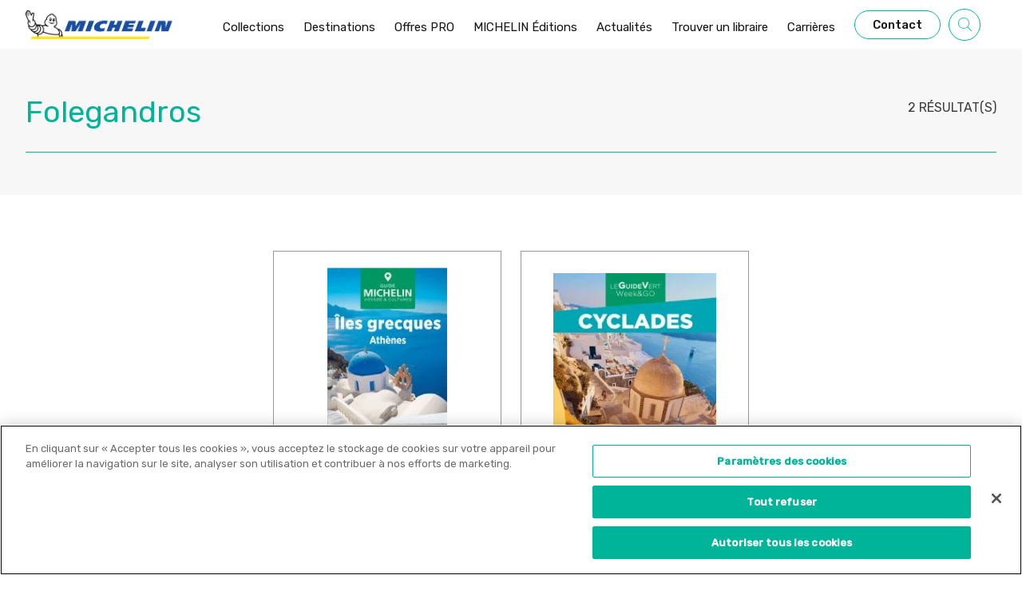

--- FILE ---
content_type: text/html; charset=UTF-8
request_url: https://editions.michelin.com/page-recherche/?search_term=Folegandros
body_size: 352110
content:
<!doctype html>
<html lang="fr-FR">
        <head>
            <!-- CookiePro Cookies Consent Notice start for editions.michelin.com -->
<script type="text/javascript" src="https://cookie-cdn.cookiepro.com/consent/75c6a34b-c5bf-4ae3-bb5e-05bfe6b495fe/OtAutoBlock.js" ></script>
<script src="https://cookie-cdn.cookiepro.com/scripttemplates/otSDKStub.js" type="text/javascript" charset="UTF-8" data-domain-script="75c6a34b-c5bf-4ae3-bb5e-05bfe6b495fe" ></script>
<script type="text/javascript">
function OptanonWrapper() { }
</script>
<!-- CookiePro Cookies Consent Notice end for editions.michelin.com -->


    <!-- Google Tag Manager -->
<script>(function(w,d,s,l,i){w[l]=w[l]||[];w[l].push({'gtm.start':
new Date().getTime(),event:'gtm.js'});var f=d.getElementsByTagName(s)[0],
j=d.createElement(s),dl=l!='dataLayer'?'&l='+l:'';j.async=true;j.src=
'https://www.googletagmanager.com/gtm.js?id='+i+dl;f.parentNode.insertBefore(j,f);
})(window,document,'script','dataLayer','GTM-5VQQCPBT');</script>
<!-- End Google Tag Manager -->

<!-- Global site tag (gtag.js) - Google Analytics -->
<script async src="https://www.googletagmanager.com/gtag/js?id=UA-208864000-1"></script>
<script>
  window.dataLayer = window.dataLayer || [];
  function gtag(){dataLayer.push(arguments);}
  gtag('js', new Date());

  gtag('config', 'UA-208864000-1');
</script>

<!-- Meta Pixel Code -->
<script>
!function(f,b,e,v,n,t,s)
{if(f.fbq)return;n=f.fbq=function(){n.callMethod?
n.callMethod.apply(n,arguments):n.queue.push(arguments)};
if(!f._fbq)f._fbq=n;n.push=n;n.loaded=!0;n.version='2.0';
n.queue=[];t=b.createElement(e);t.async=!0;
t.src=v;s=b.getElementsByTagName(e)[0];
s.parentNode.insertBefore(t,s)}(window, document,'script',
'https://connect.facebook.net/en_US/fbevents.js');
fbq('init', '1586134261869808');
fbq('track', 'PageView');
</script>
<noscript><img height="1" width="1" style="display:none"
src="https://www.facebook.com/tr?id=1586134261869808&ev=PageView&noscript=1"
/></noscript>
<!-- End Meta Pixel Code -->

    <meta charset="UTF-8">
    <meta http-equiv="x-ua-compatible" content="ie=edge">
    <meta name="viewport" content="width=device-width, initial-scale=1">

            <title>Page - Recherche - Michelin Editions</title>
    
 
    
<link rel="preconnect" href="https://fonts.googleapis.com">
<link rel="preconnect" href="https://fonts.gstatic.com" crossorigin>
<link href="https://fonts.googleapis.com/css2?family=Rubik:wght@400;500&display=swap" rel="stylesheet">
<link href="https://fonts.googleapis.com/css2?family=DM+Sans:wght@400;700&display=swap" rel="stylesheet">

<meta name='robots' content='index, follow, max-image-preview:large, max-snippet:-1, max-video-preview:-1' />

	<!-- This site is optimized with the Yoast SEO plugin v26.8 - https://yoast.com/product/yoast-seo-wordpress/ -->
	<link rel="canonical" href="https://editions.michelin.com/page-recherche/" />
	<meta property="og:locale" content="fr_FR" />
	<meta property="og:type" content="article" />
	<meta property="og:title" content="Page - Recherche - Michelin Editions" />
	<meta property="og:url" content="https://editions.michelin.com/page-recherche/" />
	<meta property="og:site_name" content="Michelin Editions" />
	<meta property="article:modified_time" content="2021-11-09T09:22:01+00:00" />
	<meta name="twitter:card" content="summary_large_image" />
	<script type="application/ld+json" class="yoast-schema-graph">{"@context":"https://schema.org","@graph":[{"@type":"WebPage","@id":"https://editions.michelin.com/page-recherche/","url":"https://editions.michelin.com/page-recherche/","name":"Page - Recherche - Michelin Editions","isPartOf":{"@id":"https://editions.michelin.com/#website"},"datePublished":"2021-08-19T08:25:20+00:00","dateModified":"2021-11-09T09:22:01+00:00","breadcrumb":{"@id":"https://editions.michelin.com/page-recherche/#breadcrumb"},"inLanguage":"fr-FR","potentialAction":[{"@type":"ReadAction","target":["https://editions.michelin.com/page-recherche/"]}]},{"@type":"BreadcrumbList","@id":"https://editions.michelin.com/page-recherche/#breadcrumb","itemListElement":[{"@type":"ListItem","position":1,"name":"Home","item":"https://editions.michelin.com/"},{"@type":"ListItem","position":2,"name":"Page &#8211; Recherche"}]},{"@type":"WebSite","@id":"https://editions.michelin.com/#website","url":"https://editions.michelin.com/","name":"Michelin Editions","description":"Un site utilisant WordPress","potentialAction":[{"@type":"SearchAction","target":{"@type":"EntryPoint","urlTemplate":"https://editions.michelin.com/?s={search_term_string}"},"query-input":{"@type":"PropertyValueSpecification","valueRequired":true,"valueName":"search_term_string"}}],"inLanguage":"fr-FR"}]}</script>
	<!-- / Yoast SEO plugin. -->


<link href='https://fonts.gstatic.com' crossorigin rel='preconnect' />
<link rel="alternate" title="oEmbed (JSON)" type="application/json+oembed" href="https://editions.michelin.com/wp-json/oembed/1.0/embed?url=https%3A%2F%2Feditions.michelin.com%2Fpage-recherche%2F" />
<link rel="alternate" title="oEmbed (XML)" type="text/xml+oembed" href="https://editions.michelin.com/wp-json/oembed/1.0/embed?url=https%3A%2F%2Feditions.michelin.com%2Fpage-recherche%2F&#038;format=xml" />
<style id='wp-img-auto-sizes-contain-inline-css' type='text/css'>
img:is([sizes=auto i],[sizes^="auto," i]){contain-intrinsic-size:3000px 1500px}
/*# sourceURL=wp-img-auto-sizes-contain-inline-css */
</style>
<link rel='stylesheet' id='sbi_styles-css' href='https://editions.michelin.com/wp-content/plugins/instagram-feed/css/sbi-styles.min.css?ver=6.10.0' type='text/css' media='all' />
<style id='wp-emoji-styles-inline-css' type='text/css'>

	img.wp-smiley, img.emoji {
		display: inline !important;
		border: none !important;
		box-shadow: none !important;
		height: 1em !important;
		width: 1em !important;
		margin: 0 0.07em !important;
		vertical-align: -0.1em !important;
		background: none !important;
		padding: 0 !important;
	}
/*# sourceURL=wp-emoji-styles-inline-css */
</style>
<style id='wp-block-library-inline-css' type='text/css'>
:root{--wp-block-synced-color:#7a00df;--wp-block-synced-color--rgb:122,0,223;--wp-bound-block-color:var(--wp-block-synced-color);--wp-editor-canvas-background:#ddd;--wp-admin-theme-color:#007cba;--wp-admin-theme-color--rgb:0,124,186;--wp-admin-theme-color-darker-10:#006ba1;--wp-admin-theme-color-darker-10--rgb:0,107,160.5;--wp-admin-theme-color-darker-20:#005a87;--wp-admin-theme-color-darker-20--rgb:0,90,135;--wp-admin-border-width-focus:2px}@media (min-resolution:192dpi){:root{--wp-admin-border-width-focus:1.5px}}.wp-element-button{cursor:pointer}:root .has-very-light-gray-background-color{background-color:#eee}:root .has-very-dark-gray-background-color{background-color:#313131}:root .has-very-light-gray-color{color:#eee}:root .has-very-dark-gray-color{color:#313131}:root .has-vivid-green-cyan-to-vivid-cyan-blue-gradient-background{background:linear-gradient(135deg,#00d084,#0693e3)}:root .has-purple-crush-gradient-background{background:linear-gradient(135deg,#34e2e4,#4721fb 50%,#ab1dfe)}:root .has-hazy-dawn-gradient-background{background:linear-gradient(135deg,#faaca8,#dad0ec)}:root .has-subdued-olive-gradient-background{background:linear-gradient(135deg,#fafae1,#67a671)}:root .has-atomic-cream-gradient-background{background:linear-gradient(135deg,#fdd79a,#004a59)}:root .has-nightshade-gradient-background{background:linear-gradient(135deg,#330968,#31cdcf)}:root .has-midnight-gradient-background{background:linear-gradient(135deg,#020381,#2874fc)}:root{--wp--preset--font-size--normal:16px;--wp--preset--font-size--huge:42px}.has-regular-font-size{font-size:1em}.has-larger-font-size{font-size:2.625em}.has-normal-font-size{font-size:var(--wp--preset--font-size--normal)}.has-huge-font-size{font-size:var(--wp--preset--font-size--huge)}.has-text-align-center{text-align:center}.has-text-align-left{text-align:left}.has-text-align-right{text-align:right}.has-fit-text{white-space:nowrap!important}#end-resizable-editor-section{display:none}.aligncenter{clear:both}.items-justified-left{justify-content:flex-start}.items-justified-center{justify-content:center}.items-justified-right{justify-content:flex-end}.items-justified-space-between{justify-content:space-between}.screen-reader-text{border:0;clip-path:inset(50%);height:1px;margin:-1px;overflow:hidden;padding:0;position:absolute;width:1px;word-wrap:normal!important}.screen-reader-text:focus{background-color:#ddd;clip-path:none;color:#444;display:block;font-size:1em;height:auto;left:5px;line-height:normal;padding:15px 23px 14px;text-decoration:none;top:5px;width:auto;z-index:100000}html :where(.has-border-color){border-style:solid}html :where([style*=border-top-color]){border-top-style:solid}html :where([style*=border-right-color]){border-right-style:solid}html :where([style*=border-bottom-color]){border-bottom-style:solid}html :where([style*=border-left-color]){border-left-style:solid}html :where([style*=border-width]){border-style:solid}html :where([style*=border-top-width]){border-top-style:solid}html :where([style*=border-right-width]){border-right-style:solid}html :where([style*=border-bottom-width]){border-bottom-style:solid}html :where([style*=border-left-width]){border-left-style:solid}html :where(img[class*=wp-image-]){height:auto;max-width:100%}:where(figure){margin:0 0 1em}html :where(.is-position-sticky){--wp-admin--admin-bar--position-offset:var(--wp-admin--admin-bar--height,0px)}@media screen and (max-width:600px){html :where(.is-position-sticky){--wp-admin--admin-bar--position-offset:0px}}
/*# sourceURL=/wp-includes/css/dist/block-library/common.min.css */
</style>
<style id='classic-theme-styles-inline-css' type='text/css'>
/*! This file is auto-generated */
.wp-block-button__link{color:#fff;background-color:#32373c;border-radius:9999px;box-shadow:none;text-decoration:none;padding:calc(.667em + 2px) calc(1.333em + 2px);font-size:1.125em}.wp-block-file__button{background:#32373c;color:#fff;text-decoration:none}
/*# sourceURL=/wp-includes/css/classic-themes.min.css */
</style>
<link rel='stylesheet' id='real-time-validation-plugin-styles-css' href='https://editions.michelin.com/wp-content/plugins/real-time-validation-for-gravity-forms/public/assets/css/public.css?ver=1.7.0' type='text/css' media='all' />
<script type="text/javascript" src="https://editions.michelin.com/wp-includes/js/jquery/jquery.min.js?ver=3.7.1" id="jquery-core-js"></script>
<script type="text/javascript" src="https://editions.michelin.com/wp-includes/js/jquery/jquery-migrate.min.js?ver=3.4.1" id="jquery-migrate-js"></script>
<script type="text/javascript" src="https://editions.michelin.com/wp-content/plugins/real-time-validation-for-gravity-forms/public/assets/js/livevalidation_standalone.js?ver=1.7.0" id="real-time-validation-live-validation-js"></script>
<script type="text/javascript" src="https://editions.michelin.com/wp-content/plugins/real-time-validation-for-gravity-forms/public/assets/js/public.js?ver=1.7.0" id="real-time-validation-plugin-script-js"></script>
<script type="text/javascript" src="https://editions.michelin.com/wp-content/plugins/real-time-validation-for-gravity-forms/public/assets/js/default_validation.js?ver=1.7.0" id="real-time-validation-plugin-defaiult-skin-js-js"></script>
<link rel="https://api.w.org/" href="https://editions.michelin.com/wp-json/" /><link rel="alternate" title="JSON" type="application/json" href="https://editions.michelin.com/wp-json/wp/v2/pages/168" /><link rel="EditURI" type="application/rsd+xml" title="RSD" href="https://editions.michelin.com/xmlrpc.php?rsd" />
<link rel='shortlink' href='https://editions.michelin.com/?p=168' />
<link rel="icon" href="https://editions.michelin.com/wp-content/uploads/2021/11/cropped-Favicon_michelin-e1635865408970-150x150.png" sizes="32x32" />
<link rel="icon" href="https://editions.michelin.com/wp-content/uploads/2021/11/cropped-Favicon_michelin-e1635865408970-300x300.png" sizes="192x192" />
<link rel="apple-touch-icon" href="https://editions.michelin.com/wp-content/uploads/2021/11/cropped-Favicon_michelin-e1635865408970-300x300.png" />
<meta name="msapplication-TileImage" content="https://editions.michelin.com/wp-content/uploads/2021/11/cropped-Favicon_michelin-e1635865408970-300x300.png" />


    <link rel="stylesheet" href="https://editions.michelin.com/wp-content/themes/yagami-adveris/web/dist/css/app.css">
    

    </head>
    
            
        <body class="wp-singular page-template page-template-templates page-template-search page-template-templatessearch-php page page-id-168 wp-theme-yagami-adveris">

        <!-- Google Tag Manager (noscript) -->
            <noscript><iframe src="https://www.googletagmanager.com/ns.html?id=GTM-5VQQCPBT" height="0" width="0" style="display:none;visibility:hidden"></iframe></noscript>
        <!-- End Google Tag Manager (noscript) -->

                
        <div id="page-loader" class="page-loader">
            <script>
                if(sessionStorage.getItem('loaded_once') === null){
                    document.getElementById('page-loader').classList.add('active');
                }
            </script>
            <div class="item-content">
                <div class="mb-lg"><?xml version="1.0" encoding="UTF-8"?>
<svg width="184px" height="36px" viewBox="0 0 184 36" version="1.1" xmlns="http://www.w3.org/2000/svg" xmlns:xlink="http://www.w3.org/1999/xlink">
    <!-- Generator: Sketch 55.2 (78181) - https://sketchapp.com -->
    <title>Bitmap</title>
    <desc>Created with Sketch.</desc>
    <g id="Symbols" stroke="none" stroke-width="1" fill="none" fill-rule="evenodd">
        <g id="footer" transform="translate(-71.000000, -47.000000)">
            <g id="Group-24" transform="translate(69.000000, 47.000000)">
                <image id="Bitmap" x="2" y="0" width="183.62325" height="36" xlink:href="[data-uri]"></image>
            </g>
        </g>
    </g>
</svg></div>
                <div class="item-loadbar">
                    <div class="item-loadbar-inner"></div>
                </div>
            </div>
        </div>

                <div class="site-container">
                                        
<header id="header">
    <div class="header-container">
        <div>
            <a href="https://editions.michelin.com" class="item-logo">
                <?xml version="1.0" encoding="UTF-8"?>
<svg width="184px" height="36px" viewBox="0 0 184 36" version="1.1" xmlns="http://www.w3.org/2000/svg" xmlns:xlink="http://www.w3.org/1999/xlink">
    <!-- Generator: Sketch 55.2 (78181) - https://sketchapp.com -->
    <title>Bitmap</title>
    <desc>Created with Sketch.</desc>
    <g id="Symbols" stroke="none" stroke-width="1" fill="none" fill-rule="evenodd">
        <g id="footer" transform="translate(-71.000000, -47.000000)">
            <g id="Group-24" transform="translate(69.000000, 47.000000)">
                <image id="Bitmap" x="2" y="0" width="183.62325" height="36" xlink:href="[data-uri]"></image>
            </g>
        </g>
    </g>
</svg>
            </a>
        </div>
        <nav class="item-nav">
            <ul class="item-menu">
                                    <li class=" menu-item menu-item-type-custom menu-item-object-custom menu-item-358 menu-item-has-children">
                <a class="item-link   js-navdrop-trigger" href="#" data-index="1">
                            <span  class="item-link-text">Collections</span>
                                                            <span class="item-link-line"></span>
                                                    </a>
                        
                                                    <div class="nav-drop js-navdrop" data-index="1">
                                <div class="container">
                                    <div class="row">
                                        <div class="col-xl-6">
                                            <div class="nav-drop-push">
                                                <div class="nav-drop-push__top">
                                                    <div class="nav-drop-push__top__image">
                                                        <img src="https://editions.michelin.com/wp-content/uploads/2024/03/Design-sans-titre-2.png" alt="" />
                                                    </div>
                                                    <div class="nav-drop-push__top__textcontainer">
                                                        <p class="nav-drop-push__top__textcontainer__title">
                                                            NOUVEAUTÉ
                                                        </p>
                                                        <div class="nav-drop-push__top__textcontainer__text">
                                                            Découvrez nos atlas 2024 ! 
                                                        </div>
                                                    </div>
                                                </div>
                                                <div>
                                                    <a href="https://editions.michelin.com/atlas/" class="cta">
                                                        <span class="mr-md">En savoir plus</span>
                                                        <span>
                                                            <?xml version="1.0" encoding="UTF-8"?>
<svg width="15px" height="10px" viewBox="0 0 15 10" version="1.1" xmlns="http://www.w3.org/2000/svg" xmlns:xlink="http://www.w3.org/1999/xlink">
    <!-- Generator: Sketch 55.2 (78181) - https://sketchapp.com -->
    <title>elements/arrow/green</title>
    <desc>Created with Sketch.</desc>
    <g class="Symbols" stroke="none" stroke-width="1" fill="none" fill-rule="evenodd">
        <g class="CTA_Primary" transform="translate(-202.000000, -17.000000)" fill="#00B499" fill-rule="nonzero">
            <g class="Group-10">
                <g class="elements/arrow/green" transform="translate(202.000000, 17.000000)">
                    <path d="M14.5995969,4.59101452 L1.49241147,4.59101452 L6.13437256,0.67350989 C6.30095011,0.533239668 6.31699091,0.289986245 6.17077284,0.130776584 C6.02455476,-0.0290249344 5.77098671,-0.0444132288 5.60502612,0.095856993 L0.13634681,4.71116159 C0.0499732653,4.78396006 0,4.88931069 0,4.99998804 C0,5.11066539 0.0493563114,5.21601602 0.13634681,5.28881449 L5.60502612,9.90411909 C5.68091145,9.96863155 5.77592235,10 5.86969934,10 C5.98075104,10 6.09180274,9.95561069 6.17077284,9.8691995 C6.31699091,9.70939798 6.30095011,9.46673641 6.13437256,9.32646619 L1.43503476,5.36042924 L14.59898,5.36042924 C14.8204664,5.36042924 15,5.18819872 15,4.97572188 C15,4.76324505 14.8210834,4.59101452 14.5995969,4.59101452 Z" class="Path" transform="translate(7.500000, 5.000000) scale(-1, 1) translate(-7.500000, -5.000000) "></path>
                </g>
            </g>
        </g>
    </g>
</svg>
                                                        </span>
                                                    </a>
                                                </div>
                                            </div>
                                        </div>
                                        <div class="nav-drop-item-container col-xl-6 offset-xl-1">
                                                                                            <div class="nav-drop-item js-navdrop-bis-trigger active" data-index="1">
                                                    <a class="nav-drop-item-link" href="#">
                                                        <span class="pr-xs">Guides de voyage</span>
                                                        <span class="nav-drop-item-arrow-container">
                                                            <span class="nav-drop-item-arrows">
                                                                <span class="mr-xs">
                                                                    <?xml version="1.0" encoding="UTF-8"?>
<svg width="15px" height="10px" viewBox="0 0 15 10" version="1.1" xmlns="http://www.w3.org/2000/svg" xmlns:xlink="http://www.w3.org/1999/xlink">
    <!-- Generator: Sketch 55.2 (78181) - https://sketchapp.com -->
    <title>elements/arrow/green</title>
    <desc>Created with Sketch.</desc>
    <g class="Symbols" stroke="none" stroke-width="1" fill="none" fill-rule="evenodd">
        <g class="CTA_Primary" transform="translate(-202.000000, -17.000000)" fill="#00B499" fill-rule="nonzero">
            <g class="Group-10">
                <g class="elements/arrow/green" transform="translate(202.000000, 17.000000)">
                    <path d="M14.5995969,4.59101452 L1.49241147,4.59101452 L6.13437256,0.67350989 C6.30095011,0.533239668 6.31699091,0.289986245 6.17077284,0.130776584 C6.02455476,-0.0290249344 5.77098671,-0.0444132288 5.60502612,0.095856993 L0.13634681,4.71116159 C0.0499732653,4.78396006 0,4.88931069 0,4.99998804 C0,5.11066539 0.0493563114,5.21601602 0.13634681,5.28881449 L5.60502612,9.90411909 C5.68091145,9.96863155 5.77592235,10 5.86969934,10 C5.98075104,10 6.09180274,9.95561069 6.17077284,9.8691995 C6.31699091,9.70939798 6.30095011,9.46673641 6.13437256,9.32646619 L1.43503476,5.36042924 L14.59898,5.36042924 C14.8204664,5.36042924 15,5.18819872 15,4.97572188 C15,4.76324505 14.8210834,4.59101452 14.5995969,4.59101452 Z" class="Path" transform="translate(7.500000, 5.000000) scale(-1, 1) translate(-7.500000, -5.000000) "></path>
                </g>
            </g>
        </g>
    </g>
</svg>
                                                                </span>
                                                                <?xml version="1.0" encoding="UTF-8"?>
<svg width="15px" height="10px" viewBox="0 0 15 10" version="1.1" xmlns="http://www.w3.org/2000/svg" xmlns:xlink="http://www.w3.org/1999/xlink">
    <!-- Generator: Sketch 55.2 (78181) - https://sketchapp.com -->
    <title>elements/arrow/green</title>
    <desc>Created with Sketch.</desc>
    <g class="Symbols" stroke="none" stroke-width="1" fill="none" fill-rule="evenodd">
        <g class="CTA_Primary" transform="translate(-202.000000, -17.000000)" fill="#00B499" fill-rule="nonzero">
            <g class="Group-10">
                <g class="elements/arrow/green" transform="translate(202.000000, 17.000000)">
                    <path d="M14.5995969,4.59101452 L1.49241147,4.59101452 L6.13437256,0.67350989 C6.30095011,0.533239668 6.31699091,0.289986245 6.17077284,0.130776584 C6.02455476,-0.0290249344 5.77098671,-0.0444132288 5.60502612,0.095856993 L0.13634681,4.71116159 C0.0499732653,4.78396006 0,4.88931069 0,4.99998804 C0,5.11066539 0.0493563114,5.21601602 0.13634681,5.28881449 L5.60502612,9.90411909 C5.68091145,9.96863155 5.77592235,10 5.86969934,10 C5.98075104,10 6.09180274,9.95561069 6.17077284,9.8691995 C6.31699091,9.70939798 6.30095011,9.46673641 6.13437256,9.32646619 L1.43503476,5.36042924 L14.59898,5.36042924 C14.8204664,5.36042924 15,5.18819872 15,4.97572188 C15,4.76324505 14.8210834,4.59101452 14.5995969,4.59101452 Z" class="Path" transform="translate(7.500000, 5.000000) scale(-1, 1) translate(-7.500000, -5.000000) "></path>
                </g>
            </g>
        </g>
    </g>
</svg>
                                                            </span>
                                                        </span>
                                                    </a>
                                                </div>
                                                                                            <div class="nav-drop-item js-navdrop-bis-trigger " data-index="2">
                                                    <a class="nav-drop-item-link" href="#">
                                                        <span class="pr-xs">Guides gastronomiques</span>
                                                        <span class="nav-drop-item-arrow-container">
                                                            <span class="nav-drop-item-arrows">
                                                                <span class="mr-xs">
                                                                    <?xml version="1.0" encoding="UTF-8"?>
<svg width="15px" height="10px" viewBox="0 0 15 10" version="1.1" xmlns="http://www.w3.org/2000/svg" xmlns:xlink="http://www.w3.org/1999/xlink">
    <!-- Generator: Sketch 55.2 (78181) - https://sketchapp.com -->
    <title>elements/arrow/green</title>
    <desc>Created with Sketch.</desc>
    <g class="Symbols" stroke="none" stroke-width="1" fill="none" fill-rule="evenodd">
        <g class="CTA_Primary" transform="translate(-202.000000, -17.000000)" fill="#00B499" fill-rule="nonzero">
            <g class="Group-10">
                <g class="elements/arrow/green" transform="translate(202.000000, 17.000000)">
                    <path d="M14.5995969,4.59101452 L1.49241147,4.59101452 L6.13437256,0.67350989 C6.30095011,0.533239668 6.31699091,0.289986245 6.17077284,0.130776584 C6.02455476,-0.0290249344 5.77098671,-0.0444132288 5.60502612,0.095856993 L0.13634681,4.71116159 C0.0499732653,4.78396006 0,4.88931069 0,4.99998804 C0,5.11066539 0.0493563114,5.21601602 0.13634681,5.28881449 L5.60502612,9.90411909 C5.68091145,9.96863155 5.77592235,10 5.86969934,10 C5.98075104,10 6.09180274,9.95561069 6.17077284,9.8691995 C6.31699091,9.70939798 6.30095011,9.46673641 6.13437256,9.32646619 L1.43503476,5.36042924 L14.59898,5.36042924 C14.8204664,5.36042924 15,5.18819872 15,4.97572188 C15,4.76324505 14.8210834,4.59101452 14.5995969,4.59101452 Z" class="Path" transform="translate(7.500000, 5.000000) scale(-1, 1) translate(-7.500000, -5.000000) "></path>
                </g>
            </g>
        </g>
    </g>
</svg>
                                                                </span>
                                                                <?xml version="1.0" encoding="UTF-8"?>
<svg width="15px" height="10px" viewBox="0 0 15 10" version="1.1" xmlns="http://www.w3.org/2000/svg" xmlns:xlink="http://www.w3.org/1999/xlink">
    <!-- Generator: Sketch 55.2 (78181) - https://sketchapp.com -->
    <title>elements/arrow/green</title>
    <desc>Created with Sketch.</desc>
    <g class="Symbols" stroke="none" stroke-width="1" fill="none" fill-rule="evenodd">
        <g class="CTA_Primary" transform="translate(-202.000000, -17.000000)" fill="#00B499" fill-rule="nonzero">
            <g class="Group-10">
                <g class="elements/arrow/green" transform="translate(202.000000, 17.000000)">
                    <path d="M14.5995969,4.59101452 L1.49241147,4.59101452 L6.13437256,0.67350989 C6.30095011,0.533239668 6.31699091,0.289986245 6.17077284,0.130776584 C6.02455476,-0.0290249344 5.77098671,-0.0444132288 5.60502612,0.095856993 L0.13634681,4.71116159 C0.0499732653,4.78396006 0,4.88931069 0,4.99998804 C0,5.11066539 0.0493563114,5.21601602 0.13634681,5.28881449 L5.60502612,9.90411909 C5.68091145,9.96863155 5.77592235,10 5.86969934,10 C5.98075104,10 6.09180274,9.95561069 6.17077284,9.8691995 C6.31699091,9.70939798 6.30095011,9.46673641 6.13437256,9.32646619 L1.43503476,5.36042924 L14.59898,5.36042924 C14.8204664,5.36042924 15,5.18819872 15,4.97572188 C15,4.76324505 14.8210834,4.59101452 14.5995969,4.59101452 Z" class="Path" transform="translate(7.500000, 5.000000) scale(-1, 1) translate(-7.500000, -5.000000) "></path>
                </g>
            </g>
        </g>
    </g>
</svg>
                                                            </span>
                                                        </span>
                                                    </a>
                                                </div>
                                                                                            <div class="nav-drop-item js-navdrop-bis-trigger " data-index="3">
                                                    <a class="nav-drop-item-link" href="#">
                                                        <span class="pr-xs">Cartographie</span>
                                                        <span class="nav-drop-item-arrow-container">
                                                            <span class="nav-drop-item-arrows">
                                                                <span class="mr-xs">
                                                                    <?xml version="1.0" encoding="UTF-8"?>
<svg width="15px" height="10px" viewBox="0 0 15 10" version="1.1" xmlns="http://www.w3.org/2000/svg" xmlns:xlink="http://www.w3.org/1999/xlink">
    <!-- Generator: Sketch 55.2 (78181) - https://sketchapp.com -->
    <title>elements/arrow/green</title>
    <desc>Created with Sketch.</desc>
    <g class="Symbols" stroke="none" stroke-width="1" fill="none" fill-rule="evenodd">
        <g class="CTA_Primary" transform="translate(-202.000000, -17.000000)" fill="#00B499" fill-rule="nonzero">
            <g class="Group-10">
                <g class="elements/arrow/green" transform="translate(202.000000, 17.000000)">
                    <path d="M14.5995969,4.59101452 L1.49241147,4.59101452 L6.13437256,0.67350989 C6.30095011,0.533239668 6.31699091,0.289986245 6.17077284,0.130776584 C6.02455476,-0.0290249344 5.77098671,-0.0444132288 5.60502612,0.095856993 L0.13634681,4.71116159 C0.0499732653,4.78396006 0,4.88931069 0,4.99998804 C0,5.11066539 0.0493563114,5.21601602 0.13634681,5.28881449 L5.60502612,9.90411909 C5.68091145,9.96863155 5.77592235,10 5.86969934,10 C5.98075104,10 6.09180274,9.95561069 6.17077284,9.8691995 C6.31699091,9.70939798 6.30095011,9.46673641 6.13437256,9.32646619 L1.43503476,5.36042924 L14.59898,5.36042924 C14.8204664,5.36042924 15,5.18819872 15,4.97572188 C15,4.76324505 14.8210834,4.59101452 14.5995969,4.59101452 Z" class="Path" transform="translate(7.500000, 5.000000) scale(-1, 1) translate(-7.500000, -5.000000) "></path>
                </g>
            </g>
        </g>
    </g>
</svg>
                                                                </span>
                                                                <?xml version="1.0" encoding="UTF-8"?>
<svg width="15px" height="10px" viewBox="0 0 15 10" version="1.1" xmlns="http://www.w3.org/2000/svg" xmlns:xlink="http://www.w3.org/1999/xlink">
    <!-- Generator: Sketch 55.2 (78181) - https://sketchapp.com -->
    <title>elements/arrow/green</title>
    <desc>Created with Sketch.</desc>
    <g class="Symbols" stroke="none" stroke-width="1" fill="none" fill-rule="evenodd">
        <g class="CTA_Primary" transform="translate(-202.000000, -17.000000)" fill="#00B499" fill-rule="nonzero">
            <g class="Group-10">
                <g class="elements/arrow/green" transform="translate(202.000000, 17.000000)">
                    <path d="M14.5995969,4.59101452 L1.49241147,4.59101452 L6.13437256,0.67350989 C6.30095011,0.533239668 6.31699091,0.289986245 6.17077284,0.130776584 C6.02455476,-0.0290249344 5.77098671,-0.0444132288 5.60502612,0.095856993 L0.13634681,4.71116159 C0.0499732653,4.78396006 0,4.88931069 0,4.99998804 C0,5.11066539 0.0493563114,5.21601602 0.13634681,5.28881449 L5.60502612,9.90411909 C5.68091145,9.96863155 5.77592235,10 5.86969934,10 C5.98075104,10 6.09180274,9.95561069 6.17077284,9.8691995 C6.31699091,9.70939798 6.30095011,9.46673641 6.13437256,9.32646619 L1.43503476,5.36042924 L14.59898,5.36042924 C14.8204664,5.36042924 15,5.18819872 15,4.97572188 C15,4.76324505 14.8210834,4.59101452 14.5995969,4.59101452 Z" class="Path" transform="translate(7.500000, 5.000000) scale(-1, 1) translate(-7.500000, -5.000000) "></path>
                </g>
            </g>
        </g>
    </g>
</svg>
                                                            </span>
                                                        </span>
                                                    </a>
                                                </div>
                                                                                    </div>
                                        <div class="col-xl-11 pl-lg">
                                                                                                                                                                                                                                                                            <div class="nav-drop-bis js-navdrop-bis active" data-index="1">
                                                                <a class=" menu-item menu-item-type-post_type menu-item-object-page menu-item-6619" href="https://editions.michelin.com/le-guide-vert/">Le Guide Vert </a>
                                                            </div>
                                                                                                                    <div class="nav-drop-bis js-navdrop-bis active" data-index="1">
                                                                <a class=" menu-item menu-item-type-post_type menu-item-object-page menu-item-6687" href="https://editions.michelin.com/le-guide-vert-weekgo/">Le Guide Vert Week&GO</a>
                                                            </div>
                                                                                                                    <div class="nav-drop-bis js-navdrop-bis active" data-index="1">
                                                                <a class=" menu-item menu-item-type-post_type menu-item-object-page menu-item-6602" href="https://editions.michelin.com/le-guide-foodtravel/">Le guide Food&#038;Travel</a>
                                                            </div>
                                                                                                                    <div class="nav-drop-bis js-navdrop-bis active" data-index="1">
                                                                <a class=" menu-item menu-item-type-post_type menu-item-object-page menu-item-6586" href="https://editions.michelin.com/guides-plein-air/">Guides Plein Air</a>
                                                            </div>
                                                                                                                    <div class="nav-drop-bis js-navdrop-bis active" data-index="1">
                                                                <a class=" menu-item menu-item-type-post_type menu-item-object-page menu-item-6578" href="https://editions.michelin.com/beaux-livres/">Beaux Livres</a>
                                                            </div>
                                                                                                                    <div class="nav-drop-bis js-navdrop-bis active" data-index="1">
                                                                <a class=" menu-item menu-item-type-post_type menu-item-object-page menu-item-21671" href="https://editions.michelin.com/les-fabuleux-itineraires-michelin/">Les Fabuleux Itinéraires Michelin</a>
                                                            </div>
                                                                                                                    <div class="nav-drop-bis js-navdrop-bis active" data-index="1">
                                                                <a class=" menu-item menu-item-type-post_type menu-item-object-page menu-item-21781" href="https://editions.michelin.com/off/">Guides OFF</a>
                                                            </div>
                                                                                                                                                                                                                                                                                                                                                                                        <div class="nav-drop-bis js-navdrop-bis " data-index="2">
                                                                <a class=" menu-item menu-item-type-post_type menu-item-object-page menu-item-6573" href="https://editions.michelin.com/guide-michelin/">Guide Michelin</a>
                                                            </div>
                                                                                                                                                                                                                                                                                                                                                                                        <div class="nav-drop-bis js-navdrop-bis " data-index="3">
                                                                <a class=" menu-item menu-item-type-post_type menu-item-object-page menu-item-5845" href="https://editions.michelin.com/cartes-routieres/">Cartes routières</a>
                                                            </div>
                                                                                                                    <div class="nav-drop-bis js-navdrop-bis " data-index="3">
                                                                <a class=" menu-item menu-item-type-post_type menu-item-object-page menu-item-6611" href="https://editions.michelin.com/atlas/">Atlas</a>
                                                            </div>
                                                                                                                    <div class="nav-drop-bis js-navdrop-bis " data-index="3">
                                                                <a class=" menu-item menu-item-type-post_type menu-item-object-page menu-item-6610" href="https://editions.michelin.com/plans-de-ville/">Plans de ville</a>
                                                            </div>
                                                                                                                    <div class="nav-drop-bis js-navdrop-bis " data-index="3">
                                                                <a class=" menu-item menu-item-type-post_type menu-item-object-page menu-item-6624" href="https://editions.michelin.com/cartes-thematiques-et-historiques/">Cartes thématiques et historiques</a>
                                                            </div>
                                                                                                                                                                                                                                                </div>
                                    </div>
                                </div>
                            </div>
                                            </li>
                                    <li class=" menu-item menu-item-type-custom menu-item-object-custom menu-item-359 menu-item-has-children">
                <a class="item-link   js-navdrop-trigger" href="#" data-index="2">
                            <span  class="item-link-text">Destinations</span>
                                                            <span class="item-link-line"></span>
                                                    </a>
                        
                                                    <div class="nav-drop js-navdrop" data-index="2">
                                <div class="container">
                                    <div class="row">
                                        <div class="col-xl-6">
                                            <div class="nav-drop-push">
                                                <div class="nav-drop-push__top">
                                                    <div class="nav-drop-push__top__image">
                                                        <img src="https://editions.michelin.com/wp-content/uploads/2024/03/Design-sans-titre-2.png" alt="" />
                                                    </div>
                                                    <div class="nav-drop-push__top__textcontainer">
                                                        <p class="nav-drop-push__top__textcontainer__title">
                                                            NOUVEAUTÉ
                                                        </p>
                                                        <div class="nav-drop-push__top__textcontainer__text">
                                                            Découvrez nos atlas 2024 ! 
                                                        </div>
                                                    </div>
                                                </div>
                                                <div>
                                                    <a href="https://editions.michelin.com/atlas/" class="cta">
                                                        <span class="mr-md">En savoir plus</span>
                                                        <span>
                                                            <?xml version="1.0" encoding="UTF-8"?>
<svg width="15px" height="10px" viewBox="0 0 15 10" version="1.1" xmlns="http://www.w3.org/2000/svg" xmlns:xlink="http://www.w3.org/1999/xlink">
    <!-- Generator: Sketch 55.2 (78181) - https://sketchapp.com -->
    <title>elements/arrow/green</title>
    <desc>Created with Sketch.</desc>
    <g class="Symbols" stroke="none" stroke-width="1" fill="none" fill-rule="evenodd">
        <g class="CTA_Primary" transform="translate(-202.000000, -17.000000)" fill="#00B499" fill-rule="nonzero">
            <g class="Group-10">
                <g class="elements/arrow/green" transform="translate(202.000000, 17.000000)">
                    <path d="M14.5995969,4.59101452 L1.49241147,4.59101452 L6.13437256,0.67350989 C6.30095011,0.533239668 6.31699091,0.289986245 6.17077284,0.130776584 C6.02455476,-0.0290249344 5.77098671,-0.0444132288 5.60502612,0.095856993 L0.13634681,4.71116159 C0.0499732653,4.78396006 0,4.88931069 0,4.99998804 C0,5.11066539 0.0493563114,5.21601602 0.13634681,5.28881449 L5.60502612,9.90411909 C5.68091145,9.96863155 5.77592235,10 5.86969934,10 C5.98075104,10 6.09180274,9.95561069 6.17077284,9.8691995 C6.31699091,9.70939798 6.30095011,9.46673641 6.13437256,9.32646619 L1.43503476,5.36042924 L14.59898,5.36042924 C14.8204664,5.36042924 15,5.18819872 15,4.97572188 C15,4.76324505 14.8210834,4.59101452 14.5995969,4.59101452 Z" class="Path" transform="translate(7.500000, 5.000000) scale(-1, 1) translate(-7.500000, -5.000000) "></path>
                </g>
            </g>
        </g>
    </g>
</svg>
                                                        </span>
                                                    </a>
                                                </div>
                                            </div>
                                        </div>
                                        <div class="nav-drop-item-container col-xl-6 offset-xl-1">
                                                                                            <div class="nav-drop-item js-navdrop-bis-trigger active" data-index="1">
                                                    <a class="nav-drop-item-link" href="#">
                                                        <span class="pr-xs">France</span>
                                                        <span class="nav-drop-item-arrow-container">
                                                            <span class="nav-drop-item-arrows">
                                                                <span class="mr-xs">
                                                                    <?xml version="1.0" encoding="UTF-8"?>
<svg width="15px" height="10px" viewBox="0 0 15 10" version="1.1" xmlns="http://www.w3.org/2000/svg" xmlns:xlink="http://www.w3.org/1999/xlink">
    <!-- Generator: Sketch 55.2 (78181) - https://sketchapp.com -->
    <title>elements/arrow/green</title>
    <desc>Created with Sketch.</desc>
    <g class="Symbols" stroke="none" stroke-width="1" fill="none" fill-rule="evenodd">
        <g class="CTA_Primary" transform="translate(-202.000000, -17.000000)" fill="#00B499" fill-rule="nonzero">
            <g class="Group-10">
                <g class="elements/arrow/green" transform="translate(202.000000, 17.000000)">
                    <path d="M14.5995969,4.59101452 L1.49241147,4.59101452 L6.13437256,0.67350989 C6.30095011,0.533239668 6.31699091,0.289986245 6.17077284,0.130776584 C6.02455476,-0.0290249344 5.77098671,-0.0444132288 5.60502612,0.095856993 L0.13634681,4.71116159 C0.0499732653,4.78396006 0,4.88931069 0,4.99998804 C0,5.11066539 0.0493563114,5.21601602 0.13634681,5.28881449 L5.60502612,9.90411909 C5.68091145,9.96863155 5.77592235,10 5.86969934,10 C5.98075104,10 6.09180274,9.95561069 6.17077284,9.8691995 C6.31699091,9.70939798 6.30095011,9.46673641 6.13437256,9.32646619 L1.43503476,5.36042924 L14.59898,5.36042924 C14.8204664,5.36042924 15,5.18819872 15,4.97572188 C15,4.76324505 14.8210834,4.59101452 14.5995969,4.59101452 Z" class="Path" transform="translate(7.500000, 5.000000) scale(-1, 1) translate(-7.500000, -5.000000) "></path>
                </g>
            </g>
        </g>
    </g>
</svg>
                                                                </span>
                                                                <?xml version="1.0" encoding="UTF-8"?>
<svg width="15px" height="10px" viewBox="0 0 15 10" version="1.1" xmlns="http://www.w3.org/2000/svg" xmlns:xlink="http://www.w3.org/1999/xlink">
    <!-- Generator: Sketch 55.2 (78181) - https://sketchapp.com -->
    <title>elements/arrow/green</title>
    <desc>Created with Sketch.</desc>
    <g class="Symbols" stroke="none" stroke-width="1" fill="none" fill-rule="evenodd">
        <g class="CTA_Primary" transform="translate(-202.000000, -17.000000)" fill="#00B499" fill-rule="nonzero">
            <g class="Group-10">
                <g class="elements/arrow/green" transform="translate(202.000000, 17.000000)">
                    <path d="M14.5995969,4.59101452 L1.49241147,4.59101452 L6.13437256,0.67350989 C6.30095011,0.533239668 6.31699091,0.289986245 6.17077284,0.130776584 C6.02455476,-0.0290249344 5.77098671,-0.0444132288 5.60502612,0.095856993 L0.13634681,4.71116159 C0.0499732653,4.78396006 0,4.88931069 0,4.99998804 C0,5.11066539 0.0493563114,5.21601602 0.13634681,5.28881449 L5.60502612,9.90411909 C5.68091145,9.96863155 5.77592235,10 5.86969934,10 C5.98075104,10 6.09180274,9.95561069 6.17077284,9.8691995 C6.31699091,9.70939798 6.30095011,9.46673641 6.13437256,9.32646619 L1.43503476,5.36042924 L14.59898,5.36042924 C14.8204664,5.36042924 15,5.18819872 15,4.97572188 C15,4.76324505 14.8210834,4.59101452 14.5995969,4.59101452 Z" class="Path" transform="translate(7.500000, 5.000000) scale(-1, 1) translate(-7.500000, -5.000000) "></path>
                </g>
            </g>
        </g>
    </g>
</svg>
                                                            </span>
                                                        </span>
                                                    </a>
                                                </div>
                                                                                            <div class="nav-drop-item js-navdrop-bis-trigger " data-index="2">
                                                    <a class="nav-drop-item-link" href="#">
                                                        <span class="pr-xs">Europe</span>
                                                        <span class="nav-drop-item-arrow-container">
                                                            <span class="nav-drop-item-arrows">
                                                                <span class="mr-xs">
                                                                    <?xml version="1.0" encoding="UTF-8"?>
<svg width="15px" height="10px" viewBox="0 0 15 10" version="1.1" xmlns="http://www.w3.org/2000/svg" xmlns:xlink="http://www.w3.org/1999/xlink">
    <!-- Generator: Sketch 55.2 (78181) - https://sketchapp.com -->
    <title>elements/arrow/green</title>
    <desc>Created with Sketch.</desc>
    <g class="Symbols" stroke="none" stroke-width="1" fill="none" fill-rule="evenodd">
        <g class="CTA_Primary" transform="translate(-202.000000, -17.000000)" fill="#00B499" fill-rule="nonzero">
            <g class="Group-10">
                <g class="elements/arrow/green" transform="translate(202.000000, 17.000000)">
                    <path d="M14.5995969,4.59101452 L1.49241147,4.59101452 L6.13437256,0.67350989 C6.30095011,0.533239668 6.31699091,0.289986245 6.17077284,0.130776584 C6.02455476,-0.0290249344 5.77098671,-0.0444132288 5.60502612,0.095856993 L0.13634681,4.71116159 C0.0499732653,4.78396006 0,4.88931069 0,4.99998804 C0,5.11066539 0.0493563114,5.21601602 0.13634681,5.28881449 L5.60502612,9.90411909 C5.68091145,9.96863155 5.77592235,10 5.86969934,10 C5.98075104,10 6.09180274,9.95561069 6.17077284,9.8691995 C6.31699091,9.70939798 6.30095011,9.46673641 6.13437256,9.32646619 L1.43503476,5.36042924 L14.59898,5.36042924 C14.8204664,5.36042924 15,5.18819872 15,4.97572188 C15,4.76324505 14.8210834,4.59101452 14.5995969,4.59101452 Z" class="Path" transform="translate(7.500000, 5.000000) scale(-1, 1) translate(-7.500000, -5.000000) "></path>
                </g>
            </g>
        </g>
    </g>
</svg>
                                                                </span>
                                                                <?xml version="1.0" encoding="UTF-8"?>
<svg width="15px" height="10px" viewBox="0 0 15 10" version="1.1" xmlns="http://www.w3.org/2000/svg" xmlns:xlink="http://www.w3.org/1999/xlink">
    <!-- Generator: Sketch 55.2 (78181) - https://sketchapp.com -->
    <title>elements/arrow/green</title>
    <desc>Created with Sketch.</desc>
    <g class="Symbols" stroke="none" stroke-width="1" fill="none" fill-rule="evenodd">
        <g class="CTA_Primary" transform="translate(-202.000000, -17.000000)" fill="#00B499" fill-rule="nonzero">
            <g class="Group-10">
                <g class="elements/arrow/green" transform="translate(202.000000, 17.000000)">
                    <path d="M14.5995969,4.59101452 L1.49241147,4.59101452 L6.13437256,0.67350989 C6.30095011,0.533239668 6.31699091,0.289986245 6.17077284,0.130776584 C6.02455476,-0.0290249344 5.77098671,-0.0444132288 5.60502612,0.095856993 L0.13634681,4.71116159 C0.0499732653,4.78396006 0,4.88931069 0,4.99998804 C0,5.11066539 0.0493563114,5.21601602 0.13634681,5.28881449 L5.60502612,9.90411909 C5.68091145,9.96863155 5.77592235,10 5.86969934,10 C5.98075104,10 6.09180274,9.95561069 6.17077284,9.8691995 C6.31699091,9.70939798 6.30095011,9.46673641 6.13437256,9.32646619 L1.43503476,5.36042924 L14.59898,5.36042924 C14.8204664,5.36042924 15,5.18819872 15,4.97572188 C15,4.76324505 14.8210834,4.59101452 14.5995969,4.59101452 Z" class="Path" transform="translate(7.500000, 5.000000) scale(-1, 1) translate(-7.500000, -5.000000) "></path>
                </g>
            </g>
        </g>
    </g>
</svg>
                                                            </span>
                                                        </span>
                                                    </a>
                                                </div>
                                                                                            <div class="nav-drop-item js-navdrop-bis-trigger " data-index="3">
                                                    <a class="nav-drop-item-link" href="#">
                                                        <span class="pr-xs">Amérique du sud</span>
                                                        <span class="nav-drop-item-arrow-container">
                                                            <span class="nav-drop-item-arrows">
                                                                <span class="mr-xs">
                                                                    <?xml version="1.0" encoding="UTF-8"?>
<svg width="15px" height="10px" viewBox="0 0 15 10" version="1.1" xmlns="http://www.w3.org/2000/svg" xmlns:xlink="http://www.w3.org/1999/xlink">
    <!-- Generator: Sketch 55.2 (78181) - https://sketchapp.com -->
    <title>elements/arrow/green</title>
    <desc>Created with Sketch.</desc>
    <g class="Symbols" stroke="none" stroke-width="1" fill="none" fill-rule="evenodd">
        <g class="CTA_Primary" transform="translate(-202.000000, -17.000000)" fill="#00B499" fill-rule="nonzero">
            <g class="Group-10">
                <g class="elements/arrow/green" transform="translate(202.000000, 17.000000)">
                    <path d="M14.5995969,4.59101452 L1.49241147,4.59101452 L6.13437256,0.67350989 C6.30095011,0.533239668 6.31699091,0.289986245 6.17077284,0.130776584 C6.02455476,-0.0290249344 5.77098671,-0.0444132288 5.60502612,0.095856993 L0.13634681,4.71116159 C0.0499732653,4.78396006 0,4.88931069 0,4.99998804 C0,5.11066539 0.0493563114,5.21601602 0.13634681,5.28881449 L5.60502612,9.90411909 C5.68091145,9.96863155 5.77592235,10 5.86969934,10 C5.98075104,10 6.09180274,9.95561069 6.17077284,9.8691995 C6.31699091,9.70939798 6.30095011,9.46673641 6.13437256,9.32646619 L1.43503476,5.36042924 L14.59898,5.36042924 C14.8204664,5.36042924 15,5.18819872 15,4.97572188 C15,4.76324505 14.8210834,4.59101452 14.5995969,4.59101452 Z" class="Path" transform="translate(7.500000, 5.000000) scale(-1, 1) translate(-7.500000, -5.000000) "></path>
                </g>
            </g>
        </g>
    </g>
</svg>
                                                                </span>
                                                                <?xml version="1.0" encoding="UTF-8"?>
<svg width="15px" height="10px" viewBox="0 0 15 10" version="1.1" xmlns="http://www.w3.org/2000/svg" xmlns:xlink="http://www.w3.org/1999/xlink">
    <!-- Generator: Sketch 55.2 (78181) - https://sketchapp.com -->
    <title>elements/arrow/green</title>
    <desc>Created with Sketch.</desc>
    <g class="Symbols" stroke="none" stroke-width="1" fill="none" fill-rule="evenodd">
        <g class="CTA_Primary" transform="translate(-202.000000, -17.000000)" fill="#00B499" fill-rule="nonzero">
            <g class="Group-10">
                <g class="elements/arrow/green" transform="translate(202.000000, 17.000000)">
                    <path d="M14.5995969,4.59101452 L1.49241147,4.59101452 L6.13437256,0.67350989 C6.30095011,0.533239668 6.31699091,0.289986245 6.17077284,0.130776584 C6.02455476,-0.0290249344 5.77098671,-0.0444132288 5.60502612,0.095856993 L0.13634681,4.71116159 C0.0499732653,4.78396006 0,4.88931069 0,4.99998804 C0,5.11066539 0.0493563114,5.21601602 0.13634681,5.28881449 L5.60502612,9.90411909 C5.68091145,9.96863155 5.77592235,10 5.86969934,10 C5.98075104,10 6.09180274,9.95561069 6.17077284,9.8691995 C6.31699091,9.70939798 6.30095011,9.46673641 6.13437256,9.32646619 L1.43503476,5.36042924 L14.59898,5.36042924 C14.8204664,5.36042924 15,5.18819872 15,4.97572188 C15,4.76324505 14.8210834,4.59101452 14.5995969,4.59101452 Z" class="Path" transform="translate(7.500000, 5.000000) scale(-1, 1) translate(-7.500000, -5.000000) "></path>
                </g>
            </g>
        </g>
    </g>
</svg>
                                                            </span>
                                                        </span>
                                                    </a>
                                                </div>
                                                                                            <div class="nav-drop-item js-navdrop-bis-trigger " data-index="4">
                                                    <a class="nav-drop-item-link" href="#">
                                                        <span class="pr-xs">Amérique du nord</span>
                                                        <span class="nav-drop-item-arrow-container">
                                                            <span class="nav-drop-item-arrows">
                                                                <span class="mr-xs">
                                                                    <?xml version="1.0" encoding="UTF-8"?>
<svg width="15px" height="10px" viewBox="0 0 15 10" version="1.1" xmlns="http://www.w3.org/2000/svg" xmlns:xlink="http://www.w3.org/1999/xlink">
    <!-- Generator: Sketch 55.2 (78181) - https://sketchapp.com -->
    <title>elements/arrow/green</title>
    <desc>Created with Sketch.</desc>
    <g class="Symbols" stroke="none" stroke-width="1" fill="none" fill-rule="evenodd">
        <g class="CTA_Primary" transform="translate(-202.000000, -17.000000)" fill="#00B499" fill-rule="nonzero">
            <g class="Group-10">
                <g class="elements/arrow/green" transform="translate(202.000000, 17.000000)">
                    <path d="M14.5995969,4.59101452 L1.49241147,4.59101452 L6.13437256,0.67350989 C6.30095011,0.533239668 6.31699091,0.289986245 6.17077284,0.130776584 C6.02455476,-0.0290249344 5.77098671,-0.0444132288 5.60502612,0.095856993 L0.13634681,4.71116159 C0.0499732653,4.78396006 0,4.88931069 0,4.99998804 C0,5.11066539 0.0493563114,5.21601602 0.13634681,5.28881449 L5.60502612,9.90411909 C5.68091145,9.96863155 5.77592235,10 5.86969934,10 C5.98075104,10 6.09180274,9.95561069 6.17077284,9.8691995 C6.31699091,9.70939798 6.30095011,9.46673641 6.13437256,9.32646619 L1.43503476,5.36042924 L14.59898,5.36042924 C14.8204664,5.36042924 15,5.18819872 15,4.97572188 C15,4.76324505 14.8210834,4.59101452 14.5995969,4.59101452 Z" class="Path" transform="translate(7.500000, 5.000000) scale(-1, 1) translate(-7.500000, -5.000000) "></path>
                </g>
            </g>
        </g>
    </g>
</svg>
                                                                </span>
                                                                <?xml version="1.0" encoding="UTF-8"?>
<svg width="15px" height="10px" viewBox="0 0 15 10" version="1.1" xmlns="http://www.w3.org/2000/svg" xmlns:xlink="http://www.w3.org/1999/xlink">
    <!-- Generator: Sketch 55.2 (78181) - https://sketchapp.com -->
    <title>elements/arrow/green</title>
    <desc>Created with Sketch.</desc>
    <g class="Symbols" stroke="none" stroke-width="1" fill="none" fill-rule="evenodd">
        <g class="CTA_Primary" transform="translate(-202.000000, -17.000000)" fill="#00B499" fill-rule="nonzero">
            <g class="Group-10">
                <g class="elements/arrow/green" transform="translate(202.000000, 17.000000)">
                    <path d="M14.5995969,4.59101452 L1.49241147,4.59101452 L6.13437256,0.67350989 C6.30095011,0.533239668 6.31699091,0.289986245 6.17077284,0.130776584 C6.02455476,-0.0290249344 5.77098671,-0.0444132288 5.60502612,0.095856993 L0.13634681,4.71116159 C0.0499732653,4.78396006 0,4.88931069 0,4.99998804 C0,5.11066539 0.0493563114,5.21601602 0.13634681,5.28881449 L5.60502612,9.90411909 C5.68091145,9.96863155 5.77592235,10 5.86969934,10 C5.98075104,10 6.09180274,9.95561069 6.17077284,9.8691995 C6.31699091,9.70939798 6.30095011,9.46673641 6.13437256,9.32646619 L1.43503476,5.36042924 L14.59898,5.36042924 C14.8204664,5.36042924 15,5.18819872 15,4.97572188 C15,4.76324505 14.8210834,4.59101452 14.5995969,4.59101452 Z" class="Path" transform="translate(7.500000, 5.000000) scale(-1, 1) translate(-7.500000, -5.000000) "></path>
                </g>
            </g>
        </g>
    </g>
</svg>
                                                            </span>
                                                        </span>
                                                    </a>
                                                </div>
                                                                                            <div class="nav-drop-item js-navdrop-bis-trigger " data-index="5">
                                                    <a class="nav-drop-item-link" href="#">
                                                        <span class="pr-xs">Afrique</span>
                                                        <span class="nav-drop-item-arrow-container">
                                                            <span class="nav-drop-item-arrows">
                                                                <span class="mr-xs">
                                                                    <?xml version="1.0" encoding="UTF-8"?>
<svg width="15px" height="10px" viewBox="0 0 15 10" version="1.1" xmlns="http://www.w3.org/2000/svg" xmlns:xlink="http://www.w3.org/1999/xlink">
    <!-- Generator: Sketch 55.2 (78181) - https://sketchapp.com -->
    <title>elements/arrow/green</title>
    <desc>Created with Sketch.</desc>
    <g class="Symbols" stroke="none" stroke-width="1" fill="none" fill-rule="evenodd">
        <g class="CTA_Primary" transform="translate(-202.000000, -17.000000)" fill="#00B499" fill-rule="nonzero">
            <g class="Group-10">
                <g class="elements/arrow/green" transform="translate(202.000000, 17.000000)">
                    <path d="M14.5995969,4.59101452 L1.49241147,4.59101452 L6.13437256,0.67350989 C6.30095011,0.533239668 6.31699091,0.289986245 6.17077284,0.130776584 C6.02455476,-0.0290249344 5.77098671,-0.0444132288 5.60502612,0.095856993 L0.13634681,4.71116159 C0.0499732653,4.78396006 0,4.88931069 0,4.99998804 C0,5.11066539 0.0493563114,5.21601602 0.13634681,5.28881449 L5.60502612,9.90411909 C5.68091145,9.96863155 5.77592235,10 5.86969934,10 C5.98075104,10 6.09180274,9.95561069 6.17077284,9.8691995 C6.31699091,9.70939798 6.30095011,9.46673641 6.13437256,9.32646619 L1.43503476,5.36042924 L14.59898,5.36042924 C14.8204664,5.36042924 15,5.18819872 15,4.97572188 C15,4.76324505 14.8210834,4.59101452 14.5995969,4.59101452 Z" class="Path" transform="translate(7.500000, 5.000000) scale(-1, 1) translate(-7.500000, -5.000000) "></path>
                </g>
            </g>
        </g>
    </g>
</svg>
                                                                </span>
                                                                <?xml version="1.0" encoding="UTF-8"?>
<svg width="15px" height="10px" viewBox="0 0 15 10" version="1.1" xmlns="http://www.w3.org/2000/svg" xmlns:xlink="http://www.w3.org/1999/xlink">
    <!-- Generator: Sketch 55.2 (78181) - https://sketchapp.com -->
    <title>elements/arrow/green</title>
    <desc>Created with Sketch.</desc>
    <g class="Symbols" stroke="none" stroke-width="1" fill="none" fill-rule="evenodd">
        <g class="CTA_Primary" transform="translate(-202.000000, -17.000000)" fill="#00B499" fill-rule="nonzero">
            <g class="Group-10">
                <g class="elements/arrow/green" transform="translate(202.000000, 17.000000)">
                    <path d="M14.5995969,4.59101452 L1.49241147,4.59101452 L6.13437256,0.67350989 C6.30095011,0.533239668 6.31699091,0.289986245 6.17077284,0.130776584 C6.02455476,-0.0290249344 5.77098671,-0.0444132288 5.60502612,0.095856993 L0.13634681,4.71116159 C0.0499732653,4.78396006 0,4.88931069 0,4.99998804 C0,5.11066539 0.0493563114,5.21601602 0.13634681,5.28881449 L5.60502612,9.90411909 C5.68091145,9.96863155 5.77592235,10 5.86969934,10 C5.98075104,10 6.09180274,9.95561069 6.17077284,9.8691995 C6.31699091,9.70939798 6.30095011,9.46673641 6.13437256,9.32646619 L1.43503476,5.36042924 L14.59898,5.36042924 C14.8204664,5.36042924 15,5.18819872 15,4.97572188 C15,4.76324505 14.8210834,4.59101452 14.5995969,4.59101452 Z" class="Path" transform="translate(7.500000, 5.000000) scale(-1, 1) translate(-7.500000, -5.000000) "></path>
                </g>
            </g>
        </g>
    </g>
</svg>
                                                            </span>
                                                        </span>
                                                    </a>
                                                </div>
                                                                                            <div class="nav-drop-item js-navdrop-bis-trigger " data-index="6">
                                                    <a class="nav-drop-item-link" href="#">
                                                        <span class="pr-xs">Asie</span>
                                                        <span class="nav-drop-item-arrow-container">
                                                            <span class="nav-drop-item-arrows">
                                                                <span class="mr-xs">
                                                                    <?xml version="1.0" encoding="UTF-8"?>
<svg width="15px" height="10px" viewBox="0 0 15 10" version="1.1" xmlns="http://www.w3.org/2000/svg" xmlns:xlink="http://www.w3.org/1999/xlink">
    <!-- Generator: Sketch 55.2 (78181) - https://sketchapp.com -->
    <title>elements/arrow/green</title>
    <desc>Created with Sketch.</desc>
    <g class="Symbols" stroke="none" stroke-width="1" fill="none" fill-rule="evenodd">
        <g class="CTA_Primary" transform="translate(-202.000000, -17.000000)" fill="#00B499" fill-rule="nonzero">
            <g class="Group-10">
                <g class="elements/arrow/green" transform="translate(202.000000, 17.000000)">
                    <path d="M14.5995969,4.59101452 L1.49241147,4.59101452 L6.13437256,0.67350989 C6.30095011,0.533239668 6.31699091,0.289986245 6.17077284,0.130776584 C6.02455476,-0.0290249344 5.77098671,-0.0444132288 5.60502612,0.095856993 L0.13634681,4.71116159 C0.0499732653,4.78396006 0,4.88931069 0,4.99998804 C0,5.11066539 0.0493563114,5.21601602 0.13634681,5.28881449 L5.60502612,9.90411909 C5.68091145,9.96863155 5.77592235,10 5.86969934,10 C5.98075104,10 6.09180274,9.95561069 6.17077284,9.8691995 C6.31699091,9.70939798 6.30095011,9.46673641 6.13437256,9.32646619 L1.43503476,5.36042924 L14.59898,5.36042924 C14.8204664,5.36042924 15,5.18819872 15,4.97572188 C15,4.76324505 14.8210834,4.59101452 14.5995969,4.59101452 Z" class="Path" transform="translate(7.500000, 5.000000) scale(-1, 1) translate(-7.500000, -5.000000) "></path>
                </g>
            </g>
        </g>
    </g>
</svg>
                                                                </span>
                                                                <?xml version="1.0" encoding="UTF-8"?>
<svg width="15px" height="10px" viewBox="0 0 15 10" version="1.1" xmlns="http://www.w3.org/2000/svg" xmlns:xlink="http://www.w3.org/1999/xlink">
    <!-- Generator: Sketch 55.2 (78181) - https://sketchapp.com -->
    <title>elements/arrow/green</title>
    <desc>Created with Sketch.</desc>
    <g class="Symbols" stroke="none" stroke-width="1" fill="none" fill-rule="evenodd">
        <g class="CTA_Primary" transform="translate(-202.000000, -17.000000)" fill="#00B499" fill-rule="nonzero">
            <g class="Group-10">
                <g class="elements/arrow/green" transform="translate(202.000000, 17.000000)">
                    <path d="M14.5995969,4.59101452 L1.49241147,4.59101452 L6.13437256,0.67350989 C6.30095011,0.533239668 6.31699091,0.289986245 6.17077284,0.130776584 C6.02455476,-0.0290249344 5.77098671,-0.0444132288 5.60502612,0.095856993 L0.13634681,4.71116159 C0.0499732653,4.78396006 0,4.88931069 0,4.99998804 C0,5.11066539 0.0493563114,5.21601602 0.13634681,5.28881449 L5.60502612,9.90411909 C5.68091145,9.96863155 5.77592235,10 5.86969934,10 C5.98075104,10 6.09180274,9.95561069 6.17077284,9.8691995 C6.31699091,9.70939798 6.30095011,9.46673641 6.13437256,9.32646619 L1.43503476,5.36042924 L14.59898,5.36042924 C14.8204664,5.36042924 15,5.18819872 15,4.97572188 C15,4.76324505 14.8210834,4.59101452 14.5995969,4.59101452 Z" class="Path" transform="translate(7.500000, 5.000000) scale(-1, 1) translate(-7.500000, -5.000000) "></path>
                </g>
            </g>
        </g>
    </g>
</svg>
                                                            </span>
                                                        </span>
                                                    </a>
                                                </div>
                                                                                            <div class="nav-drop-item js-navdrop-bis-trigger " data-index="7">
                                                    <a class="nav-drop-item-link" href="#">
                                                        <span class="pr-xs">Moyen-Orient</span>
                                                        <span class="nav-drop-item-arrow-container">
                                                            <span class="nav-drop-item-arrows">
                                                                <span class="mr-xs">
                                                                    <?xml version="1.0" encoding="UTF-8"?>
<svg width="15px" height="10px" viewBox="0 0 15 10" version="1.1" xmlns="http://www.w3.org/2000/svg" xmlns:xlink="http://www.w3.org/1999/xlink">
    <!-- Generator: Sketch 55.2 (78181) - https://sketchapp.com -->
    <title>elements/arrow/green</title>
    <desc>Created with Sketch.</desc>
    <g class="Symbols" stroke="none" stroke-width="1" fill="none" fill-rule="evenodd">
        <g class="CTA_Primary" transform="translate(-202.000000, -17.000000)" fill="#00B499" fill-rule="nonzero">
            <g class="Group-10">
                <g class="elements/arrow/green" transform="translate(202.000000, 17.000000)">
                    <path d="M14.5995969,4.59101452 L1.49241147,4.59101452 L6.13437256,0.67350989 C6.30095011,0.533239668 6.31699091,0.289986245 6.17077284,0.130776584 C6.02455476,-0.0290249344 5.77098671,-0.0444132288 5.60502612,0.095856993 L0.13634681,4.71116159 C0.0499732653,4.78396006 0,4.88931069 0,4.99998804 C0,5.11066539 0.0493563114,5.21601602 0.13634681,5.28881449 L5.60502612,9.90411909 C5.68091145,9.96863155 5.77592235,10 5.86969934,10 C5.98075104,10 6.09180274,9.95561069 6.17077284,9.8691995 C6.31699091,9.70939798 6.30095011,9.46673641 6.13437256,9.32646619 L1.43503476,5.36042924 L14.59898,5.36042924 C14.8204664,5.36042924 15,5.18819872 15,4.97572188 C15,4.76324505 14.8210834,4.59101452 14.5995969,4.59101452 Z" class="Path" transform="translate(7.500000, 5.000000) scale(-1, 1) translate(-7.500000, -5.000000) "></path>
                </g>
            </g>
        </g>
    </g>
</svg>
                                                                </span>
                                                                <?xml version="1.0" encoding="UTF-8"?>
<svg width="15px" height="10px" viewBox="0 0 15 10" version="1.1" xmlns="http://www.w3.org/2000/svg" xmlns:xlink="http://www.w3.org/1999/xlink">
    <!-- Generator: Sketch 55.2 (78181) - https://sketchapp.com -->
    <title>elements/arrow/green</title>
    <desc>Created with Sketch.</desc>
    <g class="Symbols" stroke="none" stroke-width="1" fill="none" fill-rule="evenodd">
        <g class="CTA_Primary" transform="translate(-202.000000, -17.000000)" fill="#00B499" fill-rule="nonzero">
            <g class="Group-10">
                <g class="elements/arrow/green" transform="translate(202.000000, 17.000000)">
                    <path d="M14.5995969,4.59101452 L1.49241147,4.59101452 L6.13437256,0.67350989 C6.30095011,0.533239668 6.31699091,0.289986245 6.17077284,0.130776584 C6.02455476,-0.0290249344 5.77098671,-0.0444132288 5.60502612,0.095856993 L0.13634681,4.71116159 C0.0499732653,4.78396006 0,4.88931069 0,4.99998804 C0,5.11066539 0.0493563114,5.21601602 0.13634681,5.28881449 L5.60502612,9.90411909 C5.68091145,9.96863155 5.77592235,10 5.86969934,10 C5.98075104,10 6.09180274,9.95561069 6.17077284,9.8691995 C6.31699091,9.70939798 6.30095011,9.46673641 6.13437256,9.32646619 L1.43503476,5.36042924 L14.59898,5.36042924 C14.8204664,5.36042924 15,5.18819872 15,4.97572188 C15,4.76324505 14.8210834,4.59101452 14.5995969,4.59101452 Z" class="Path" transform="translate(7.500000, 5.000000) scale(-1, 1) translate(-7.500000, -5.000000) "></path>
                </g>
            </g>
        </g>
    </g>
</svg>
                                                            </span>
                                                        </span>
                                                    </a>
                                                </div>
                                                                                            <div class="nav-drop-item js-navdrop-bis-trigger " data-index="8">
                                                    <a class="nav-drop-item-link" href="#">
                                                        <span class="pr-xs">Océanie</span>
                                                        <span class="nav-drop-item-arrow-container">
                                                            <span class="nav-drop-item-arrows">
                                                                <span class="mr-xs">
                                                                    <?xml version="1.0" encoding="UTF-8"?>
<svg width="15px" height="10px" viewBox="0 0 15 10" version="1.1" xmlns="http://www.w3.org/2000/svg" xmlns:xlink="http://www.w3.org/1999/xlink">
    <!-- Generator: Sketch 55.2 (78181) - https://sketchapp.com -->
    <title>elements/arrow/green</title>
    <desc>Created with Sketch.</desc>
    <g class="Symbols" stroke="none" stroke-width="1" fill="none" fill-rule="evenodd">
        <g class="CTA_Primary" transform="translate(-202.000000, -17.000000)" fill="#00B499" fill-rule="nonzero">
            <g class="Group-10">
                <g class="elements/arrow/green" transform="translate(202.000000, 17.000000)">
                    <path d="M14.5995969,4.59101452 L1.49241147,4.59101452 L6.13437256,0.67350989 C6.30095011,0.533239668 6.31699091,0.289986245 6.17077284,0.130776584 C6.02455476,-0.0290249344 5.77098671,-0.0444132288 5.60502612,0.095856993 L0.13634681,4.71116159 C0.0499732653,4.78396006 0,4.88931069 0,4.99998804 C0,5.11066539 0.0493563114,5.21601602 0.13634681,5.28881449 L5.60502612,9.90411909 C5.68091145,9.96863155 5.77592235,10 5.86969934,10 C5.98075104,10 6.09180274,9.95561069 6.17077284,9.8691995 C6.31699091,9.70939798 6.30095011,9.46673641 6.13437256,9.32646619 L1.43503476,5.36042924 L14.59898,5.36042924 C14.8204664,5.36042924 15,5.18819872 15,4.97572188 C15,4.76324505 14.8210834,4.59101452 14.5995969,4.59101452 Z" class="Path" transform="translate(7.500000, 5.000000) scale(-1, 1) translate(-7.500000, -5.000000) "></path>
                </g>
            </g>
        </g>
    </g>
</svg>
                                                                </span>
                                                                <?xml version="1.0" encoding="UTF-8"?>
<svg width="15px" height="10px" viewBox="0 0 15 10" version="1.1" xmlns="http://www.w3.org/2000/svg" xmlns:xlink="http://www.w3.org/1999/xlink">
    <!-- Generator: Sketch 55.2 (78181) - https://sketchapp.com -->
    <title>elements/arrow/green</title>
    <desc>Created with Sketch.</desc>
    <g class="Symbols" stroke="none" stroke-width="1" fill="none" fill-rule="evenodd">
        <g class="CTA_Primary" transform="translate(-202.000000, -17.000000)" fill="#00B499" fill-rule="nonzero">
            <g class="Group-10">
                <g class="elements/arrow/green" transform="translate(202.000000, 17.000000)">
                    <path d="M14.5995969,4.59101452 L1.49241147,4.59101452 L6.13437256,0.67350989 C6.30095011,0.533239668 6.31699091,0.289986245 6.17077284,0.130776584 C6.02455476,-0.0290249344 5.77098671,-0.0444132288 5.60502612,0.095856993 L0.13634681,4.71116159 C0.0499732653,4.78396006 0,4.88931069 0,4.99998804 C0,5.11066539 0.0493563114,5.21601602 0.13634681,5.28881449 L5.60502612,9.90411909 C5.68091145,9.96863155 5.77592235,10 5.86969934,10 C5.98075104,10 6.09180274,9.95561069 6.17077284,9.8691995 C6.31699091,9.70939798 6.30095011,9.46673641 6.13437256,9.32646619 L1.43503476,5.36042924 L14.59898,5.36042924 C14.8204664,5.36042924 15,5.18819872 15,4.97572188 C15,4.76324505 14.8210834,4.59101452 14.5995969,4.59101452 Z" class="Path" transform="translate(7.500000, 5.000000) scale(-1, 1) translate(-7.500000, -5.000000) "></path>
                </g>
            </g>
        </g>
    </g>
</svg>
                                                            </span>
                                                        </span>
                                                    </a>
                                                </div>
                                                                                    </div>
                                        <div class="col-xl-11 pl-lg">
                                                                                                                                                                                                                
                                                                                                                    <div class="row">
                                                                <div class="col-xl-12">
                                                                                                                                            <div class="nav-drop-bis js-navdrop-bis active" data-index="1">
                                                                            <a class="title menu-item menu-item-type-custom menu-item-object-custom menu-item-451" href="#">Régions Métropolitaines</a>
                                                                        </div>
                                                                                                                                            <div class="nav-drop-bis js-navdrop-bis active" data-index="1">
                                                                            <a class=" menu-item menu-item-type-post_type menu-item-object-page menu-item-7934" href="https://editions.michelin.com/auvergne-rhone-alpes/">Auvergne – Rhône-Alpes</a>
                                                                        </div>
                                                                                                                                            <div class="nav-drop-bis js-navdrop-bis active" data-index="1">
                                                                            <a class=" menu-item menu-item-type-post_type menu-item-object-page menu-item-7935" href="https://editions.michelin.com/bourgogne-franche-comte/">Bourgogne – Franche-Comté</a>
                                                                        </div>
                                                                                                                                            <div class="nav-drop-bis js-navdrop-bis active" data-index="1">
                                                                            <a class=" menu-item menu-item-type-post_type menu-item-object-page menu-item-7936" href="https://editions.michelin.com/bretagne/">Bretagne</a>
                                                                        </div>
                                                                                                                                            <div class="nav-drop-bis js-navdrop-bis active" data-index="1">
                                                                            <a class=" menu-item menu-item-type-post_type menu-item-object-page menu-item-7937" href="https://editions.michelin.com/centre-val-de-loire/">Centre – Val de Loire</a>
                                                                        </div>
                                                                                                                                            <div class="nav-drop-bis js-navdrop-bis active" data-index="1">
                                                                            <a class=" menu-item menu-item-type-post_type menu-item-object-page menu-item-7938" href="https://editions.michelin.com/corse/">Corse</a>
                                                                        </div>
                                                                                                                                            <div class="nav-drop-bis js-navdrop-bis active" data-index="1">
                                                                            <a class=" menu-item menu-item-type-post_type menu-item-object-page menu-item-7939" href="https://editions.michelin.com/grand-est/">Grand Est</a>
                                                                        </div>
                                                                                                                                            <div class="nav-drop-bis js-navdrop-bis active" data-index="1">
                                                                            <a class=" menu-item menu-item-type-post_type menu-item-object-page menu-item-7941" href="https://editions.michelin.com/hauts-de-france/">Hauts-de-France</a>
                                                                        </div>
                                                                                                                                            <div class="nav-drop-bis js-navdrop-bis active" data-index="1">
                                                                            <a class=" menu-item menu-item-type-post_type menu-item-object-page menu-item-7964" href="https://editions.michelin.com/ile-de-france/">Île-de-France</a>
                                                                        </div>
                                                                                                                                            <div class="nav-drop-bis js-navdrop-bis active" data-index="1">
                                                                            <a class=" menu-item menu-item-type-post_type menu-item-object-page menu-item-7963" href="https://editions.michelin.com/normandie/">Normandie</a>
                                                                        </div>
                                                                                                                                            <div class="nav-drop-bis js-navdrop-bis active" data-index="1">
                                                                            <a class=" menu-item menu-item-type-post_type menu-item-object-page menu-item-7962" href="https://editions.michelin.com/nouvelle-aquitaine/">Nouvelle-Aquitaine</a>
                                                                        </div>
                                                                                                                                    </div>
                                                                <div class="col-xl-12">
                                                                                                                                            <div class="nav-drop-bis js-navdrop-bis active" data-index="1">
                                                                            <a class=" menu-item menu-item-type-post_type menu-item-object-page menu-item-8003" href="https://editions.michelin.com/occitanie/">Occitanie</a>
                                                                        </div>
                                                                                                                                            <div class="nav-drop-bis js-navdrop-bis active" data-index="1">
                                                                            <a class=" menu-item menu-item-type-post_type menu-item-object-page menu-item-7960" href="https://editions.michelin.com/pays-de-la-loire/">Pays de la Loire</a>
                                                                        </div>
                                                                                                                                            <div class="nav-drop-bis js-navdrop-bis active" data-index="1">
                                                                            <a class=" menu-item menu-item-type-post_type menu-item-object-page menu-item-7959" href="https://editions.michelin.com/provence-alpes-cote-dazur/">Provence – Alpes-Côte d’Azur</a>
                                                                        </div>
                                                                                                                                            <div class="nav-drop-bis js-navdrop-bis active" data-index="1">
                                                                            <a class="title menu-item menu-item-type-custom menu-item-object-custom menu-item-7943" href="#">Régions d'Outre-mer</a>
                                                                        </div>
                                                                                                                                            <div class="nav-drop-bis js-navdrop-bis active" data-index="1">
                                                                            <a class=" menu-item menu-item-type-post_type menu-item-object-page menu-item-8595" href="https://editions.michelin.com/outre-mer/">Outre-Mer</a>
                                                                        </div>
                                                                                                                                    </div>
                                                            </div>
                                                                                                                                                                                                                                                                                                                            
                                                                                                                    <div class="row">
                                                                <div class="col-xl-12">
                                                                                                                                            <div class="nav-drop-bis js-navdrop-bis " data-index="2">
                                                                            <a class=" menu-item menu-item-type-post_type menu-item-object-page menu-item-8209" href="https://editions.michelin.com/allemagne/">Allemagne</a>
                                                                        </div>
                                                                                                                                            <div class="nav-drop-bis js-navdrop-bis " data-index="2">
                                                                            <a class=" menu-item menu-item-type-post_type menu-item-object-page menu-item-8213" href="https://editions.michelin.com/autriche/">Autriche</a>
                                                                        </div>
                                                                                                                                            <div class="nav-drop-bis js-navdrop-bis " data-index="2">
                                                                            <a class=" menu-item menu-item-type-post_type menu-item-object-page menu-item-8214" href="https://editions.michelin.com/benelux/">Benelux</a>
                                                                        </div>
                                                                                                                                            <div class="nav-drop-bis js-navdrop-bis " data-index="2">
                                                                            <a class=" menu-item menu-item-type-post_type menu-item-object-page menu-item-8215" href="https://editions.michelin.com/bulgarie/">Bulgarie</a>
                                                                        </div>
                                                                                                                                            <div class="nav-drop-bis js-navdrop-bis " data-index="2">
                                                                            <a class=" menu-item menu-item-type-post_type menu-item-object-page menu-item-8216" href="https://editions.michelin.com/croatie/">Croatie</a>
                                                                        </div>
                                                                                                                                            <div class="nav-drop-bis js-navdrop-bis " data-index="2">
                                                                            <a class=" menu-item menu-item-type-post_type menu-item-object-page menu-item-8218" href="https://editions.michelin.com/danemark/">Danemark</a>
                                                                        </div>
                                                                                                                                            <div class="nav-drop-bis js-navdrop-bis " data-index="2">
                                                                            <a class=" menu-item menu-item-type-post_type menu-item-object-page menu-item-8219" href="https://editions.michelin.com/ecosse/">Écosse</a>
                                                                        </div>
                                                                                                                                            <div class="nav-drop-bis js-navdrop-bis " data-index="2">
                                                                            <a class=" menu-item menu-item-type-post_type menu-item-object-page menu-item-8221" href="https://editions.michelin.com/espagne/">Espagne</a>
                                                                        </div>
                                                                                                                                            <div class="nav-drop-bis js-navdrop-bis " data-index="2">
                                                                            <a class=" menu-item menu-item-type-post_type menu-item-object-page menu-item-8222" href="https://editions.michelin.com/finlande/">Finlande</a>
                                                                        </div>
                                                                                                                                            <div class="nav-drop-bis js-navdrop-bis " data-index="2">
                                                                            <a class=" menu-item menu-item-type-post_type menu-item-object-page menu-item-8223" href="https://editions.michelin.com/grande-bretagne/">Grande-Bretagne</a>
                                                                        </div>
                                                                                                                                            <div class="nav-drop-bis js-navdrop-bis " data-index="2">
                                                                            <a class=" menu-item menu-item-type-post_type menu-item-object-page menu-item-8224" href="https://editions.michelin.com/grece/">Grèce</a>
                                                                        </div>
                                                                                                                                            <div class="nav-drop-bis js-navdrop-bis " data-index="2">
                                                                            <a class=" menu-item menu-item-type-post_type menu-item-object-page menu-item-8225" href="https://editions.michelin.com/hongrie/">Hongrie</a>
                                                                        </div>
                                                                                                                                            <div class="nav-drop-bis js-navdrop-bis " data-index="2">
                                                                            <a class=" menu-item menu-item-type-post_type menu-item-object-page menu-item-8226" href="https://editions.michelin.com/irlande/">Irlande</a>
                                                                        </div>
                                                                                                                                            <div class="nav-drop-bis js-navdrop-bis " data-index="2">
                                                                            <a class=" menu-item menu-item-type-post_type menu-item-object-page menu-item-8227" href="https://editions.michelin.com/islande/">Islande</a>
                                                                        </div>
                                                                                                                                            <div class="nav-drop-bis js-navdrop-bis " data-index="2">
                                                                            <a class=" menu-item menu-item-type-post_type menu-item-object-page menu-item-8228" href="https://editions.michelin.com/italie/">Italie</a>
                                                                        </div>
                                                                                                                                            <div class="nav-drop-bis js-navdrop-bis " data-index="2">
                                                                            <a class=" menu-item menu-item-type-post_type menu-item-object-page menu-item-8229" href="https://editions.michelin.com/luxembourg/">Luxembourg</a>
                                                                        </div>
                                                                                                                                            <div class="nav-drop-bis js-navdrop-bis " data-index="2">
                                                                            <a class=" menu-item menu-item-type-post_type menu-item-object-page menu-item-8230" href="https://editions.michelin.com/malte/">Malte</a>
                                                                        </div>
                                                                                                                                            <div class="nav-drop-bis js-navdrop-bis " data-index="2">
                                                                            <a class=" menu-item menu-item-type-post_type menu-item-object-page menu-item-8231" href="https://editions.michelin.com/montenegro/">Monténégro</a>
                                                                        </div>
                                                                                                                                    </div>
                                                                <div class="col-xl-12">
                                                                                                                                            <div class="nav-drop-bis js-navdrop-bis " data-index="2">
                                                                            <a class=" menu-item menu-item-type-post_type menu-item-object-page menu-item-8233" href="https://editions.michelin.com/norvege/">Norvège</a>
                                                                        </div>
                                                                                                                                            <div class="nav-drop-bis js-navdrop-bis " data-index="2">
                                                                            <a class=" menu-item menu-item-type-post_type menu-item-object-page menu-item-8235" href="https://editions.michelin.com/pays-bas/">Pays-Bas</a>
                                                                        </div>
                                                                                                                                            <div class="nav-drop-bis js-navdrop-bis " data-index="2">
                                                                            <a class=" menu-item menu-item-type-post_type menu-item-object-page menu-item-8239" href="https://editions.michelin.com/pologne/">Pologne</a>
                                                                        </div>
                                                                                                                                            <div class="nav-drop-bis js-navdrop-bis " data-index="2">
                                                                            <a class=" menu-item menu-item-type-post_type menu-item-object-page menu-item-8240" href="https://editions.michelin.com/portugal/">Portugal</a>
                                                                        </div>
                                                                                                                                            <div class="nav-drop-bis js-navdrop-bis " data-index="2">
                                                                            <a class=" menu-item menu-item-type-post_type menu-item-object-page menu-item-8243" href="https://editions.michelin.com/republique-tcheque/">République Tchèque</a>
                                                                        </div>
                                                                                                                                            <div class="nav-drop-bis js-navdrop-bis " data-index="2">
                                                                            <a class=" menu-item menu-item-type-post_type menu-item-object-page menu-item-8244" href="https://editions.michelin.com/roumanie/">Roumanie</a>
                                                                        </div>
                                                                                                                                            <div class="nav-drop-bis js-navdrop-bis " data-index="2">
                                                                            <a class=" menu-item menu-item-type-post_type menu-item-object-page menu-item-8245" href="https://editions.michelin.com/russie/">Russie</a>
                                                                        </div>
                                                                                                                                            <div class="nav-drop-bis js-navdrop-bis " data-index="2">
                                                                            <a class=" menu-item menu-item-type-post_type menu-item-object-page menu-item-8246" href="https://editions.michelin.com/serbie/">Serbie</a>
                                                                        </div>
                                                                                                                                            <div class="nav-drop-bis js-navdrop-bis " data-index="2">
                                                                            <a class=" menu-item menu-item-type-post_type menu-item-object-page menu-item-8241" href="https://editions.michelin.com/slovaquie/">Slovaquie</a>
                                                                        </div>
                                                                                                                                            <div class="nav-drop-bis js-navdrop-bis " data-index="2">
                                                                            <a class=" menu-item menu-item-type-post_type menu-item-object-page menu-item-8247" href="https://editions.michelin.com/suede/">Suède</a>
                                                                        </div>
                                                                                                                                            <div class="nav-drop-bis js-navdrop-bis " data-index="2">
                                                                            <a class=" menu-item menu-item-type-post_type menu-item-object-page menu-item-8248" href="https://editions.michelin.com/suisse/">Suisse</a>
                                                                        </div>
                                                                                                                                            <div class="nav-drop-bis js-navdrop-bis " data-index="2">
                                                                            <a class=" menu-item menu-item-type-post_type menu-item-object-page menu-item-8249" href="https://editions.michelin.com/turquie/">Turquie</a>
                                                                        </div>
                                                                                                                                    </div>
                                                            </div>
                                                                                                                                                                                                                                                                                                                                                                                        <div class="nav-drop-bis js-navdrop-bis " data-index="3">
                                                                <a class=" menu-item menu-item-type-post_type menu-item-object-page menu-item-8287" href="https://editions.michelin.com/argentine/">Argentine</a>
                                                            </div>
                                                                                                                    <div class="nav-drop-bis js-navdrop-bis " data-index="3">
                                                                <a class=" menu-item menu-item-type-post_type menu-item-object-page menu-item-8288" href="https://editions.michelin.com/bresil/">Brésil</a>
                                                            </div>
                                                                                                                    <div class="nav-drop-bis js-navdrop-bis " data-index="3">
                                                                <a class=" menu-item menu-item-type-post_type menu-item-object-page menu-item-8289" href="https://editions.michelin.com/chili-argentine/">Chili ; Argentine</a>
                                                            </div>
                                                                                                                    <div class="nav-drop-bis js-navdrop-bis " data-index="3">
                                                                <a class=" menu-item menu-item-type-post_type menu-item-object-page menu-item-8290" href="https://editions.michelin.com/colombie/">Colombie</a>
                                                            </div>
                                                                                                                    <div class="nav-drop-bis js-navdrop-bis " data-index="3">
                                                                <a class=" menu-item menu-item-type-post_type menu-item-object-page menu-item-8291" href="https://editions.michelin.com/costa-rica/">Costa Rica</a>
                                                            </div>
                                                                                                                    <div class="nav-drop-bis js-navdrop-bis " data-index="3">
                                                                <a class=" menu-item menu-item-type-post_type menu-item-object-page menu-item-8292" href="https://editions.michelin.com/cuba/">Cuba</a>
                                                            </div>
                                                                                                                    <div class="nav-drop-bis js-navdrop-bis " data-index="3">
                                                                <a class=" menu-item menu-item-type-post_type menu-item-object-page menu-item-8294" href="https://editions.michelin.com/jamaique/">Jamaïque</a>
                                                            </div>
                                                                                                                    <div class="nav-drop-bis js-navdrop-bis " data-index="3">
                                                                <a class=" menu-item menu-item-type-post_type menu-item-object-page menu-item-8297" href="https://editions.michelin.com/perou/">Pérou</a>
                                                            </div>
                                                                                                                                                                                                                                                                                                                                                                                        <div class="nav-drop-bis js-navdrop-bis " data-index="4">
                                                                <a class=" menu-item menu-item-type-post_type menu-item-object-page menu-item-7975" href="https://editions.michelin.com/usa-canada/">USA – Canada</a>
                                                            </div>
                                                                                                                    <div class="nav-drop-bis js-navdrop-bis " data-index="4">
                                                                <a class=" menu-item menu-item-type-post_type menu-item-object-page menu-item-8296" href="https://editions.michelin.com/mexique/">Mexique</a>
                                                            </div>
                                                                                                                                                                                                                                                                                                                                                                                        <div class="nav-drop-bis js-navdrop-bis " data-index="5">
                                                                <a class=" menu-item menu-item-type-post_type menu-item-object-page menu-item-8208" href="https://editions.michelin.com/afrique-du-sud/">Afrique du Sud</a>
                                                            </div>
                                                                                                                    <div class="nav-drop-bis js-navdrop-bis " data-index="5">
                                                                <a class=" menu-item menu-item-type-post_type menu-item-object-page menu-item-8194" href="https://editions.michelin.com/cap-vert/">Cap-Vert</a>
                                                            </div>
                                                                                                                    <div class="nav-drop-bis js-navdrop-bis " data-index="5">
                                                                <a class=" menu-item menu-item-type-post_type menu-item-object-page menu-item-8195" href="https://editions.michelin.com/cote-divoire/">Côte d’Ivoire</a>
                                                            </div>
                                                                                                                    <div class="nav-drop-bis js-navdrop-bis " data-index="5">
                                                                <a class=" menu-item menu-item-type-post_type menu-item-object-page menu-item-8197" href="https://editions.michelin.com/maroc/">Maroc</a>
                                                            </div>
                                                                                                                    <div class="nav-drop-bis js-navdrop-bis " data-index="5">
                                                                <a class=" menu-item menu-item-type-post_type menu-item-object-page menu-item-8204" href="https://editions.michelin.com/maurice-rodrigues/">Maurice, Rodrigues</a>
                                                            </div>
                                                                                                                    <div class="nav-drop-bis js-navdrop-bis " data-index="5">
                                                                <a class=" menu-item menu-item-type-post_type menu-item-object-page menu-item-8192" href="https://editions.michelin.com/seychelles/">Seychelles</a>
                                                            </div>
                                                                                                                    <div class="nav-drop-bis js-navdrop-bis " data-index="5">
                                                                <a class=" menu-item menu-item-type-post_type menu-item-object-page menu-item-8205" href="https://editions.michelin.com/tanzanie-zanzibar/">Tanzanie, Zanzibar</a>
                                                            </div>
                                                                                                                    <div class="nav-drop-bis js-navdrop-bis " data-index="5">
                                                                <a class=" menu-item menu-item-type-post_type menu-item-object-page menu-item-8198" href="https://editions.michelin.com/tunisie/">Tunisie</a>
                                                            </div>
                                                                                                                                                                                                                                                                                                                            
                                                                                                                    <div class="row">
                                                                <div class="col-xl-12">
                                                                                                                                            <div class="nav-drop-bis js-navdrop-bis " data-index="6">
                                                                            <a class=" menu-item menu-item-type-post_type menu-item-object-page menu-item-8253" href="https://editions.michelin.com/cambodge-laos/">Cambodge, Laos</a>
                                                                        </div>
                                                                                                                                            <div class="nav-drop-bis js-navdrop-bis " data-index="6">
                                                                            <a class=" menu-item menu-item-type-post_type menu-item-object-page menu-item-8254" href="https://editions.michelin.com/chine/">Chine</a>
                                                                        </div>
                                                                                                                                            <div class="nav-drop-bis js-navdrop-bis " data-index="6">
                                                                            <a class=" menu-item menu-item-type-post_type menu-item-object-page menu-item-8255" href="https://editions.michelin.com/coree-du-sud/">Corée du Sud</a>
                                                                        </div>
                                                                                                                                            <div class="nav-drop-bis js-navdrop-bis " data-index="6">
                                                                            <a class=" menu-item menu-item-type-post_type menu-item-object-page menu-item-8257" href="https://editions.michelin.com/inde/">Inde</a>
                                                                        </div>
                                                                                                                                            <div class="nav-drop-bis js-navdrop-bis " data-index="6">
                                                                            <a class=" menu-item menu-item-type-post_type menu-item-object-page menu-item-8258" href="https://editions.michelin.com/indonesie/">Indonésie</a>
                                                                        </div>
                                                                                                                                            <div class="nav-drop-bis js-navdrop-bis " data-index="6">
                                                                            <a class=" menu-item menu-item-type-post_type menu-item-object-page menu-item-8260" href="https://editions.michelin.com/islande/">Islande</a>
                                                                        </div>
                                                                                                                                            <div class="nav-drop-bis js-navdrop-bis " data-index="6">
                                                                            <a class=" menu-item menu-item-type-post_type menu-item-object-page menu-item-8261" href="https://editions.michelin.com/japon/">Japon</a>
                                                                        </div>
                                                                                                                                            <div class="nav-drop-bis js-navdrop-bis " data-index="6">
                                                                            <a class=" menu-item menu-item-type-post_type menu-item-object-page menu-item-8262" href="https://editions.michelin.com/shanghai/">Shanghai</a>
                                                                        </div>
                                                                                                                                            <div class="nav-drop-bis js-navdrop-bis " data-index="6">
                                                                            <a class=" menu-item menu-item-type-post_type menu-item-object-page menu-item-8264" href="https://editions.michelin.com/sri-lanka/">Sri Lanka</a>
                                                                        </div>
                                                                                                                                            <div class="nav-drop-bis js-navdrop-bis " data-index="6">
                                                                            <a class=" menu-item menu-item-type-post_type menu-item-object-page menu-item-8265" href="https://editions.michelin.com/thailande/">Thaïlande</a>
                                                                        </div>
                                                                                                                                            <div class="nav-drop-bis js-navdrop-bis " data-index="6">
                                                                            <a class=" menu-item menu-item-type-post_type menu-item-object-page menu-item-8266 menu-item-has-children" href="https://editions.michelin.com/vietnam/">Vietnam</a>
                                                                        </div>
                                                                                                                                    </div>
                                                                <div class="col-xl-12">
                                                                                                                                    </div>
                                                            </div>
                                                                                                                                                                                                                                                                                                                                                                                        <div class="nav-drop-bis js-navdrop-bis " data-index="7">
                                                                <a class=" menu-item menu-item-type-post_type menu-item-object-page menu-item-22105" href="https://editions.michelin.com/bahrein/">Bahreïn</a>
                                                            </div>
                                                                                                                    <div class="nav-drop-bis js-navdrop-bis " data-index="7">
                                                                <a class=" menu-item menu-item-type-post_type menu-item-object-page menu-item-8256" href="https://editions.michelin.com/dubai-abu-dhabi-emirats-arabes-unis/">Dubaï & Abu Dhabi – Emirats Arabes Unis</a>
                                                            </div>
                                                                                                                    <div class="nav-drop-bis js-navdrop-bis " data-index="7">
                                                                <a class=" menu-item menu-item-type-post_type menu-item-object-page menu-item-8196" href="https://editions.michelin.com/egypte/">Égypte</a>
                                                            </div>
                                                                                                                                                                                                                                                                                                                                                                                        <div class="nav-drop-bis js-navdrop-bis " data-index="8">
                                                                <a class=" menu-item menu-item-type-post_type menu-item-object-page menu-item-7971" href="https://editions.michelin.com/australie/">Australie</a>
                                                            </div>
                                                                                                                    <div class="nav-drop-bis js-navdrop-bis " data-index="8">
                                                                <a class=" menu-item menu-item-type-post_type menu-item-object-page menu-item-7970" href="https://editions.michelin.com/nouvelle-zelande/">Nouvelle-Zélande</a>
                                                            </div>
                                                                                                                                                                                                                                                </div>
                                    </div>
                                </div>
                            </div>
                                            </li>
                                    <li class=" menu-item menu-item-type-post_type menu-item-object-page menu-item-360">
                <a class="item-link   js-navdrop-off" href="https://editions.michelin.com/offre-b2b/" data-index="3">
                            <span  class="item-link-text">Offres  PRO</span>
                                                            <span class="item-link-line"></span>
                                                    </a>
                        
                                            </li>
                                    <li class=" menu-item menu-item-type-post_type menu-item-object-page menu-item-388">
                <a class="item-link   js-navdrop-off" href="https://editions.michelin.com/a-propos/" data-index="4">
                            <span  class="item-link-text">MICHELIN Éditions</span>
                                                            <span class="item-link-line"></span>
                                                    </a>
                        
                                            </li>
                                    <li class=" menu-item menu-item-type-post_type menu-item-object-page menu-item-5846">
                <a class="item-link   js-navdrop-off" href="https://editions.michelin.com/actualites/" data-index="5">
                            <span  class="item-link-text">Actualités</span>
                                                            <span class="item-link-line"></span>
                                                    </a>
                        
                                            </li>
                                    <li class=" menu-item menu-item-type-post_type menu-item-object-page menu-item-364">
                <a class="item-link   js-navdrop-off" href="https://editions.michelin.com/trouver-un-libraire/" data-index="6">
                            <span  class="item-link-text">Trouver un libraire</span>
                                                            <span class="item-link-line"></span>
                                                    </a>
                        
                                            </li>
                                    <li class=" menu-item menu-item-type-custom menu-item-object-custom menu-item-21747">
                <a class="item-link   js-navdrop-off" href="https://careers.smartrecruiters.com/MEDIAPARTICIPATIONS/michelin-editions" target="blank_" rel="noopener noreferrer"data-index="7">
                            <span  class="item-link-text">Carrières</span>
                                                            <span class="item-link-line"></span>
                                                    </a>
                        
                                            </li>
                                    <li class=" menu-item menu-item-type-post_type menu-item-object-page menu-item-16803">
                <a class="item-link item-link--last  js-navdrop-off" href="https://editions.michelin.com/contact/" data-index="8">
                            <span  >Contact</span>
                                                    </a>
                        
                                            </li>
                                <li class="item-search js-search">
                    <?xml version="1.0" encoding="UTF-8"?>
<svg width="17px" height="17px" viewBox="0 0 17 17" version="1.1" xmlns="http://www.w3.org/2000/svg" xmlns:xlink="http://www.w3.org/1999/xlink">
    <!-- Generator: Sketch 55.2 (78181) - https://sketchapp.com -->
    <title>noun_Search_4003692</title>
    <desc>Created with Sketch.</desc>
    <g class="Symbols" stroke="none" stroke-width="1" fill="none" fill-rule="evenodd">
        <g class="header-offrebtob" transform="translate(-1340.000000, -42.000000)" fill="#00B499" fill-rule="nonzero">
            <g class="Group-3" transform="translate(1328.000000, 30.000000)">
                <g class="noun_Search_4003692" transform="translate(12.000000, 12.000000)">
                    <g class="Group">
                        <path d="M11.9601595,11.5978598 C11.8131716,11.5979301 11.6808679,11.6870284 11.6255214,11.8232192 C11.5701749,11.9594101 11.6028125,12.1155595 11.7080723,12.2181708 L16.3750242,16.8858529 C16.4652495,16.9820307 16.6006871,17.0214271 16.7284122,16.9886473 C16.8561373,16.9558675 16.9558743,16.856115 16.9886491,16.7283701 C17.0214238,16.6006252 16.9820334,16.4651666 16.8858706,16.3749274 L12.2202503,11.7072522 C12.1519538,11.6370489 12.0580946,11.597573 11.9601595,11.5978598 L11.9601595,11.5978598 Z M6.98509492,0 C3.13160423,0 0,3.13212579 0,6.98621341 C0,10.8403079 3.1315974,13.9723858 6.98509492,13.9723858 C8.83693922,13.9710198 10.61279,13.233779 11.9214798,11.9233565 C13.231194,10.6145458 13.9686824,8.83930092 13.9701923,6.98754527 C13.9701923,6.98708993 13.9701923,6.98663459 13.9701923,6.98617925 C13.9701923,3.13209164 10.8385853,0 6.98509492,0 L6.98509492,0 Z M6.98509492,0.72306831 C10.4479848,0.72306831 13.2472695,3.52278689 13.2472695,6.98621341 C13.2459037,8.64696536 12.5854673,10.238788 11.4106335,11.4124378 C11.4101782,11.412437 11.4097229,11.412437 11.4092677,11.4124378 C10.2361206,12.5871395 8.64507735,13.247651 6.98506077,13.2493585 C3.52217065,13.2493585 0.721554232,10.4496399 0.721554232,6.98621341 C0.721554232,3.52278689 3.52217748,0.72306831 6.98506077,0.72306831 L6.98509492,0.72306831 Z" class="Shape"></path>
                    </g>
                </g>
            </g>
        </g>
    </g>
</svg>
                </li>
            </ul>

            <div class="lang-container">
                            </div>
        </nav>
        
        <button class="btn-menu">
            <span class="item-burger">
                <span></span>
                <span></span>
                <span></span>
            </span>
        </button>
    </div>

    <header class="c-header-search c-header-search--global js-header-global">
    <div class="container">
        <div class="c-header-search__container">
                            <div class="c-header-search__container__close js-search">X</div>
                        <input class="c-header-search__input js-search-input-global" type="text" placeholder="Rechercher..." />
            <div class="c-header-search__number js-search-results"></div>
        </div>
    </div>
            <div class="c-header-search__close js-search"></div>
    </header></header>

<div id="mobile-menu">
    <div class="item-container">
        <ul>
                                                    <li class=" menu-item menu-item-type-custom menu-item-object-custom menu-item-358 menu-item-has-children pt-xl" data-stagger-item>
                        <a class="item-link" href="#">Collections</a>
                                                    <span class="item-arrow js-mobilenavdrop-trigger" data-index="1">
                                <?xml version="1.0" encoding="UTF-8"?>
<svg width="15px" height="10px" viewBox="0 0 15 10" version="1.1" xmlns="http://www.w3.org/2000/svg" xmlns:xlink="http://www.w3.org/1999/xlink">
    <!-- Generator: Sketch 55.2 (78181) - https://sketchapp.com -->
    <title>elements/arrow/green</title>
    <desc>Created with Sketch.</desc>
    <g class="Symbols" stroke="none" stroke-width="1" fill="none" fill-rule="evenodd">
        <g class="CTA_Primary" transform="translate(-202.000000, -17.000000)" fill="#00B499" fill-rule="nonzero">
            <g class="Group-10">
                <g class="elements/arrow/green" transform="translate(202.000000, 17.000000)">
                    <path d="M14.5995969,4.59101452 L1.49241147,4.59101452 L6.13437256,0.67350989 C6.30095011,0.533239668 6.31699091,0.289986245 6.17077284,0.130776584 C6.02455476,-0.0290249344 5.77098671,-0.0444132288 5.60502612,0.095856993 L0.13634681,4.71116159 C0.0499732653,4.78396006 0,4.88931069 0,4.99998804 C0,5.11066539 0.0493563114,5.21601602 0.13634681,5.28881449 L5.60502612,9.90411909 C5.68091145,9.96863155 5.77592235,10 5.86969934,10 C5.98075104,10 6.09180274,9.95561069 6.17077284,9.8691995 C6.31699091,9.70939798 6.30095011,9.46673641 6.13437256,9.32646619 L1.43503476,5.36042924 L14.59898,5.36042924 C14.8204664,5.36042924 15,5.18819872 15,4.97572188 C15,4.76324505 14.8210834,4.59101452 14.5995969,4.59101452 Z" class="Path" transform="translate(7.500000, 5.000000) scale(-1, 1) translate(-7.500000, -5.000000) "></path>
                </g>
            </g>
        </g>
    </g>
</svg>
                            </span>
                                            </li>
                    
                                            <ul class="nav-drop js-mobilenavdrop" data-index="1">
                            <li class="item-back mb-md js-mobilenavdrop-back">
                                <span class="item-back-arrow">
                                    <?xml version="1.0" encoding="UTF-8"?>
<svg width="15px" height="10px" viewBox="0 0 15 10" version="1.1" xmlns="http://www.w3.org/2000/svg" xmlns:xlink="http://www.w3.org/1999/xlink">
    <!-- Generator: Sketch 55.2 (78181) - https://sketchapp.com -->
    <title>elements/arrow/green</title>
    <desc>Created with Sketch.</desc>
    <g class="Symbols" stroke="none" stroke-width="1" fill="none" fill-rule="evenodd">
        <g class="CTA_Primary" transform="translate(-202.000000, -17.000000)" fill="#00B499" fill-rule="nonzero">
            <g class="Group-10">
                <g class="elements/arrow/green" transform="translate(202.000000, 17.000000)">
                    <path d="M14.5995969,4.59101452 L1.49241147,4.59101452 L6.13437256,0.67350989 C6.30095011,0.533239668 6.31699091,0.289986245 6.17077284,0.130776584 C6.02455476,-0.0290249344 5.77098671,-0.0444132288 5.60502612,0.095856993 L0.13634681,4.71116159 C0.0499732653,4.78396006 0,4.88931069 0,4.99998804 C0,5.11066539 0.0493563114,5.21601602 0.13634681,5.28881449 L5.60502612,9.90411909 C5.68091145,9.96863155 5.77592235,10 5.86969934,10 C5.98075104,10 6.09180274,9.95561069 6.17077284,9.8691995 C6.31699091,9.70939798 6.30095011,9.46673641 6.13437256,9.32646619 L1.43503476,5.36042924 L14.59898,5.36042924 C14.8204664,5.36042924 15,5.18819872 15,4.97572188 C15,4.76324505 14.8210834,4.59101452 14.5995969,4.59101452 Z" class="Path" transform="translate(7.500000, 5.000000) scale(-1, 1) translate(-7.500000, -5.000000) "></path>
                </g>
            </g>
        </g>
    </g>
</svg>
                                </span>
                                <span class="ml-xs">Retour</span>
                            </li>
                            <li class="item-title">Collections</li>
                                                            <li>
                                    <a href="#">Guides de voyage</a>
                                                                            <span class="js-lastmobilenavdrop-trigger item-arrow" data-index="1">
                                            <?xml version="1.0" encoding="UTF-8"?>
<svg width="15px" height="10px" viewBox="0 0 15 10" version="1.1" xmlns="http://www.w3.org/2000/svg" xmlns:xlink="http://www.w3.org/1999/xlink">
    <!-- Generator: Sketch 55.2 (78181) - https://sketchapp.com -->
    <title>elements/arrow/green</title>
    <desc>Created with Sketch.</desc>
    <g class="Symbols" stroke="none" stroke-width="1" fill="none" fill-rule="evenodd">
        <g class="CTA_Primary" transform="translate(-202.000000, -17.000000)" fill="#00B499" fill-rule="nonzero">
            <g class="Group-10">
                <g class="elements/arrow/green" transform="translate(202.000000, 17.000000)">
                    <path d="M14.5995969,4.59101452 L1.49241147,4.59101452 L6.13437256,0.67350989 C6.30095011,0.533239668 6.31699091,0.289986245 6.17077284,0.130776584 C6.02455476,-0.0290249344 5.77098671,-0.0444132288 5.60502612,0.095856993 L0.13634681,4.71116159 C0.0499732653,4.78396006 0,4.88931069 0,4.99998804 C0,5.11066539 0.0493563114,5.21601602 0.13634681,5.28881449 L5.60502612,9.90411909 C5.68091145,9.96863155 5.77592235,10 5.86969934,10 C5.98075104,10 6.09180274,9.95561069 6.17077284,9.8691995 C6.31699091,9.70939798 6.30095011,9.46673641 6.13437256,9.32646619 L1.43503476,5.36042924 L14.59898,5.36042924 C14.8204664,5.36042924 15,5.18819872 15,4.97572188 C15,4.76324505 14.8210834,4.59101452 14.5995969,4.59101452 Z" class="Path" transform="translate(7.500000, 5.000000) scale(-1, 1) translate(-7.500000, -5.000000) "></path>
                </g>
            </g>
        </g>
    </g>
</svg>
                                        </span>
                                                                    </li>

                                                                    <ul class="nav-drop js-lastmobilenavdrop" data-index="1">
                                        <li class="item-back mb-md js-lastmobilenavdrop-back">
                                                        <span class="item-back-arrow">
                                                <?xml version="1.0" encoding="UTF-8"?>
<svg width="15px" height="10px" viewBox="0 0 15 10" version="1.1" xmlns="http://www.w3.org/2000/svg" xmlns:xlink="http://www.w3.org/1999/xlink">
    <!-- Generator: Sketch 55.2 (78181) - https://sketchapp.com -->
    <title>elements/arrow/green</title>
    <desc>Created with Sketch.</desc>
    <g class="Symbols" stroke="none" stroke-width="1" fill="none" fill-rule="evenodd">
        <g class="CTA_Primary" transform="translate(-202.000000, -17.000000)" fill="#00B499" fill-rule="nonzero">
            <g class="Group-10">
                <g class="elements/arrow/green" transform="translate(202.000000, 17.000000)">
                    <path d="M14.5995969,4.59101452 L1.49241147,4.59101452 L6.13437256,0.67350989 C6.30095011,0.533239668 6.31699091,0.289986245 6.17077284,0.130776584 C6.02455476,-0.0290249344 5.77098671,-0.0444132288 5.60502612,0.095856993 L0.13634681,4.71116159 C0.0499732653,4.78396006 0,4.88931069 0,4.99998804 C0,5.11066539 0.0493563114,5.21601602 0.13634681,5.28881449 L5.60502612,9.90411909 C5.68091145,9.96863155 5.77592235,10 5.86969934,10 C5.98075104,10 6.09180274,9.95561069 6.17077284,9.8691995 C6.31699091,9.70939798 6.30095011,9.46673641 6.13437256,9.32646619 L1.43503476,5.36042924 L14.59898,5.36042924 C14.8204664,5.36042924 15,5.18819872 15,4.97572188 C15,4.76324505 14.8210834,4.59101452 14.5995969,4.59101452 Z" class="Path" transform="translate(7.500000, 5.000000) scale(-1, 1) translate(-7.500000, -5.000000) "></path>
                </g>
            </g>
        </g>
    </g>
</svg>
                                            </span>
                                            <span class="ml-xs">Retour</span>
                                        </li>
                                        <li class="item-title">Guides de voyage</li>
                                                                                    <li>
                                                <a class="item-link  menu-item menu-item-type-post_type menu-item-object-page menu-item-6619" href="https://editions.michelin.com/le-guide-vert/">Le Guide Vert </a>
                                            </li>
                                                                                    <li>
                                                <a class="item-link  menu-item menu-item-type-post_type menu-item-object-page menu-item-6687" href="https://editions.michelin.com/le-guide-vert-weekgo/">Le Guide Vert Week&GO</a>
                                            </li>
                                                                                    <li>
                                                <a class="item-link  menu-item menu-item-type-post_type menu-item-object-page menu-item-6602" href="https://editions.michelin.com/le-guide-foodtravel/">Le guide Food&#038;Travel</a>
                                            </li>
                                                                                    <li>
                                                <a class="item-link  menu-item menu-item-type-post_type menu-item-object-page menu-item-6586" href="https://editions.michelin.com/guides-plein-air/">Guides Plein Air</a>
                                            </li>
                                                                                    <li>
                                                <a class="item-link  menu-item menu-item-type-post_type menu-item-object-page menu-item-6578" href="https://editions.michelin.com/beaux-livres/">Beaux Livres</a>
                                            </li>
                                                                                    <li>
                                                <a class="item-link  menu-item menu-item-type-post_type menu-item-object-page menu-item-21671" href="https://editions.michelin.com/les-fabuleux-itineraires-michelin/">Les Fabuleux Itinéraires Michelin</a>
                                            </li>
                                                                                    <li>
                                                <a class="item-link  menu-item menu-item-type-post_type menu-item-object-page menu-item-21781" href="https://editions.michelin.com/off/">Guides OFF</a>
                                            </li>
                                                                            </ul>
                                                                                            <li>
                                    <a href="#">Guides gastronomiques</a>
                                                                            <span class="js-lastmobilenavdrop-trigger item-arrow" data-index="2">
                                            <?xml version="1.0" encoding="UTF-8"?>
<svg width="15px" height="10px" viewBox="0 0 15 10" version="1.1" xmlns="http://www.w3.org/2000/svg" xmlns:xlink="http://www.w3.org/1999/xlink">
    <!-- Generator: Sketch 55.2 (78181) - https://sketchapp.com -->
    <title>elements/arrow/green</title>
    <desc>Created with Sketch.</desc>
    <g class="Symbols" stroke="none" stroke-width="1" fill="none" fill-rule="evenodd">
        <g class="CTA_Primary" transform="translate(-202.000000, -17.000000)" fill="#00B499" fill-rule="nonzero">
            <g class="Group-10">
                <g class="elements/arrow/green" transform="translate(202.000000, 17.000000)">
                    <path d="M14.5995969,4.59101452 L1.49241147,4.59101452 L6.13437256,0.67350989 C6.30095011,0.533239668 6.31699091,0.289986245 6.17077284,0.130776584 C6.02455476,-0.0290249344 5.77098671,-0.0444132288 5.60502612,0.095856993 L0.13634681,4.71116159 C0.0499732653,4.78396006 0,4.88931069 0,4.99998804 C0,5.11066539 0.0493563114,5.21601602 0.13634681,5.28881449 L5.60502612,9.90411909 C5.68091145,9.96863155 5.77592235,10 5.86969934,10 C5.98075104,10 6.09180274,9.95561069 6.17077284,9.8691995 C6.31699091,9.70939798 6.30095011,9.46673641 6.13437256,9.32646619 L1.43503476,5.36042924 L14.59898,5.36042924 C14.8204664,5.36042924 15,5.18819872 15,4.97572188 C15,4.76324505 14.8210834,4.59101452 14.5995969,4.59101452 Z" class="Path" transform="translate(7.500000, 5.000000) scale(-1, 1) translate(-7.500000, -5.000000) "></path>
                </g>
            </g>
        </g>
    </g>
</svg>
                                        </span>
                                                                    </li>

                                                                    <ul class="nav-drop js-lastmobilenavdrop" data-index="2">
                                        <li class="item-back mb-md js-lastmobilenavdrop-back">
                                                        <span class="item-back-arrow">
                                                <?xml version="1.0" encoding="UTF-8"?>
<svg width="15px" height="10px" viewBox="0 0 15 10" version="1.1" xmlns="http://www.w3.org/2000/svg" xmlns:xlink="http://www.w3.org/1999/xlink">
    <!-- Generator: Sketch 55.2 (78181) - https://sketchapp.com -->
    <title>elements/arrow/green</title>
    <desc>Created with Sketch.</desc>
    <g class="Symbols" stroke="none" stroke-width="1" fill="none" fill-rule="evenodd">
        <g class="CTA_Primary" transform="translate(-202.000000, -17.000000)" fill="#00B499" fill-rule="nonzero">
            <g class="Group-10">
                <g class="elements/arrow/green" transform="translate(202.000000, 17.000000)">
                    <path d="M14.5995969,4.59101452 L1.49241147,4.59101452 L6.13437256,0.67350989 C6.30095011,0.533239668 6.31699091,0.289986245 6.17077284,0.130776584 C6.02455476,-0.0290249344 5.77098671,-0.0444132288 5.60502612,0.095856993 L0.13634681,4.71116159 C0.0499732653,4.78396006 0,4.88931069 0,4.99998804 C0,5.11066539 0.0493563114,5.21601602 0.13634681,5.28881449 L5.60502612,9.90411909 C5.68091145,9.96863155 5.77592235,10 5.86969934,10 C5.98075104,10 6.09180274,9.95561069 6.17077284,9.8691995 C6.31699091,9.70939798 6.30095011,9.46673641 6.13437256,9.32646619 L1.43503476,5.36042924 L14.59898,5.36042924 C14.8204664,5.36042924 15,5.18819872 15,4.97572188 C15,4.76324505 14.8210834,4.59101452 14.5995969,4.59101452 Z" class="Path" transform="translate(7.500000, 5.000000) scale(-1, 1) translate(-7.500000, -5.000000) "></path>
                </g>
            </g>
        </g>
    </g>
</svg>
                                            </span>
                                            <span class="ml-xs">Retour</span>
                                        </li>
                                        <li class="item-title">Guides gastronomiques</li>
                                                                                    <li>
                                                <a class="item-link  menu-item menu-item-type-post_type menu-item-object-page menu-item-6573" href="https://editions.michelin.com/guide-michelin/">Guide Michelin</a>
                                            </li>
                                                                            </ul>
                                                                                            <li>
                                    <a href="#">Cartographie</a>
                                                                            <span class="js-lastmobilenavdrop-trigger item-arrow" data-index="3">
                                            <?xml version="1.0" encoding="UTF-8"?>
<svg width="15px" height="10px" viewBox="0 0 15 10" version="1.1" xmlns="http://www.w3.org/2000/svg" xmlns:xlink="http://www.w3.org/1999/xlink">
    <!-- Generator: Sketch 55.2 (78181) - https://sketchapp.com -->
    <title>elements/arrow/green</title>
    <desc>Created with Sketch.</desc>
    <g class="Symbols" stroke="none" stroke-width="1" fill="none" fill-rule="evenodd">
        <g class="CTA_Primary" transform="translate(-202.000000, -17.000000)" fill="#00B499" fill-rule="nonzero">
            <g class="Group-10">
                <g class="elements/arrow/green" transform="translate(202.000000, 17.000000)">
                    <path d="M14.5995969,4.59101452 L1.49241147,4.59101452 L6.13437256,0.67350989 C6.30095011,0.533239668 6.31699091,0.289986245 6.17077284,0.130776584 C6.02455476,-0.0290249344 5.77098671,-0.0444132288 5.60502612,0.095856993 L0.13634681,4.71116159 C0.0499732653,4.78396006 0,4.88931069 0,4.99998804 C0,5.11066539 0.0493563114,5.21601602 0.13634681,5.28881449 L5.60502612,9.90411909 C5.68091145,9.96863155 5.77592235,10 5.86969934,10 C5.98075104,10 6.09180274,9.95561069 6.17077284,9.8691995 C6.31699091,9.70939798 6.30095011,9.46673641 6.13437256,9.32646619 L1.43503476,5.36042924 L14.59898,5.36042924 C14.8204664,5.36042924 15,5.18819872 15,4.97572188 C15,4.76324505 14.8210834,4.59101452 14.5995969,4.59101452 Z" class="Path" transform="translate(7.500000, 5.000000) scale(-1, 1) translate(-7.500000, -5.000000) "></path>
                </g>
            </g>
        </g>
    </g>
</svg>
                                        </span>
                                                                    </li>

                                                                    <ul class="nav-drop js-lastmobilenavdrop" data-index="3">
                                        <li class="item-back mb-md js-lastmobilenavdrop-back">
                                                        <span class="item-back-arrow">
                                                <?xml version="1.0" encoding="UTF-8"?>
<svg width="15px" height="10px" viewBox="0 0 15 10" version="1.1" xmlns="http://www.w3.org/2000/svg" xmlns:xlink="http://www.w3.org/1999/xlink">
    <!-- Generator: Sketch 55.2 (78181) - https://sketchapp.com -->
    <title>elements/arrow/green</title>
    <desc>Created with Sketch.</desc>
    <g class="Symbols" stroke="none" stroke-width="1" fill="none" fill-rule="evenodd">
        <g class="CTA_Primary" transform="translate(-202.000000, -17.000000)" fill="#00B499" fill-rule="nonzero">
            <g class="Group-10">
                <g class="elements/arrow/green" transform="translate(202.000000, 17.000000)">
                    <path d="M14.5995969,4.59101452 L1.49241147,4.59101452 L6.13437256,0.67350989 C6.30095011,0.533239668 6.31699091,0.289986245 6.17077284,0.130776584 C6.02455476,-0.0290249344 5.77098671,-0.0444132288 5.60502612,0.095856993 L0.13634681,4.71116159 C0.0499732653,4.78396006 0,4.88931069 0,4.99998804 C0,5.11066539 0.0493563114,5.21601602 0.13634681,5.28881449 L5.60502612,9.90411909 C5.68091145,9.96863155 5.77592235,10 5.86969934,10 C5.98075104,10 6.09180274,9.95561069 6.17077284,9.8691995 C6.31699091,9.70939798 6.30095011,9.46673641 6.13437256,9.32646619 L1.43503476,5.36042924 L14.59898,5.36042924 C14.8204664,5.36042924 15,5.18819872 15,4.97572188 C15,4.76324505 14.8210834,4.59101452 14.5995969,4.59101452 Z" class="Path" transform="translate(7.500000, 5.000000) scale(-1, 1) translate(-7.500000, -5.000000) "></path>
                </g>
            </g>
        </g>
    </g>
</svg>
                                            </span>
                                            <span class="ml-xs">Retour</span>
                                        </li>
                                        <li class="item-title">Cartographie</li>
                                                                                    <li>
                                                <a class="item-link  menu-item menu-item-type-post_type menu-item-object-page menu-item-5845" href="https://editions.michelin.com/cartes-routieres/">Cartes routières</a>
                                            </li>
                                                                                    <li>
                                                <a class="item-link  menu-item menu-item-type-post_type menu-item-object-page menu-item-6611" href="https://editions.michelin.com/atlas/">Atlas</a>
                                            </li>
                                                                                    <li>
                                                <a class="item-link  menu-item menu-item-type-post_type menu-item-object-page menu-item-6610" href="https://editions.michelin.com/plans-de-ville/">Plans de ville</a>
                                            </li>
                                                                                    <li>
                                                <a class="item-link  menu-item menu-item-type-post_type menu-item-object-page menu-item-6624" href="https://editions.michelin.com/cartes-thematiques-et-historiques/">Cartes thématiques et historiques</a>
                                            </li>
                                                                            </ul>
                                                                                    </ul>
                                                                        <li class=" menu-item menu-item-type-custom menu-item-object-custom menu-item-359 menu-item-has-children " data-stagger-item>
                        <a class="item-link" href="#">Destinations</a>
                                                    <span class="item-arrow js-mobilenavdrop-trigger" data-index="2">
                                <?xml version="1.0" encoding="UTF-8"?>
<svg width="15px" height="10px" viewBox="0 0 15 10" version="1.1" xmlns="http://www.w3.org/2000/svg" xmlns:xlink="http://www.w3.org/1999/xlink">
    <!-- Generator: Sketch 55.2 (78181) - https://sketchapp.com -->
    <title>elements/arrow/green</title>
    <desc>Created with Sketch.</desc>
    <g class="Symbols" stroke="none" stroke-width="1" fill="none" fill-rule="evenodd">
        <g class="CTA_Primary" transform="translate(-202.000000, -17.000000)" fill="#00B499" fill-rule="nonzero">
            <g class="Group-10">
                <g class="elements/arrow/green" transform="translate(202.000000, 17.000000)">
                    <path d="M14.5995969,4.59101452 L1.49241147,4.59101452 L6.13437256,0.67350989 C6.30095011,0.533239668 6.31699091,0.289986245 6.17077284,0.130776584 C6.02455476,-0.0290249344 5.77098671,-0.0444132288 5.60502612,0.095856993 L0.13634681,4.71116159 C0.0499732653,4.78396006 0,4.88931069 0,4.99998804 C0,5.11066539 0.0493563114,5.21601602 0.13634681,5.28881449 L5.60502612,9.90411909 C5.68091145,9.96863155 5.77592235,10 5.86969934,10 C5.98075104,10 6.09180274,9.95561069 6.17077284,9.8691995 C6.31699091,9.70939798 6.30095011,9.46673641 6.13437256,9.32646619 L1.43503476,5.36042924 L14.59898,5.36042924 C14.8204664,5.36042924 15,5.18819872 15,4.97572188 C15,4.76324505 14.8210834,4.59101452 14.5995969,4.59101452 Z" class="Path" transform="translate(7.500000, 5.000000) scale(-1, 1) translate(-7.500000, -5.000000) "></path>
                </g>
            </g>
        </g>
    </g>
</svg>
                            </span>
                                            </li>
                    
                                            <ul class="nav-drop js-mobilenavdrop" data-index="2">
                            <li class="item-back mb-md js-mobilenavdrop-back">
                                <span class="item-back-arrow">
                                    <?xml version="1.0" encoding="UTF-8"?>
<svg width="15px" height="10px" viewBox="0 0 15 10" version="1.1" xmlns="http://www.w3.org/2000/svg" xmlns:xlink="http://www.w3.org/1999/xlink">
    <!-- Generator: Sketch 55.2 (78181) - https://sketchapp.com -->
    <title>elements/arrow/green</title>
    <desc>Created with Sketch.</desc>
    <g class="Symbols" stroke="none" stroke-width="1" fill="none" fill-rule="evenodd">
        <g class="CTA_Primary" transform="translate(-202.000000, -17.000000)" fill="#00B499" fill-rule="nonzero">
            <g class="Group-10">
                <g class="elements/arrow/green" transform="translate(202.000000, 17.000000)">
                    <path d="M14.5995969,4.59101452 L1.49241147,4.59101452 L6.13437256,0.67350989 C6.30095011,0.533239668 6.31699091,0.289986245 6.17077284,0.130776584 C6.02455476,-0.0290249344 5.77098671,-0.0444132288 5.60502612,0.095856993 L0.13634681,4.71116159 C0.0499732653,4.78396006 0,4.88931069 0,4.99998804 C0,5.11066539 0.0493563114,5.21601602 0.13634681,5.28881449 L5.60502612,9.90411909 C5.68091145,9.96863155 5.77592235,10 5.86969934,10 C5.98075104,10 6.09180274,9.95561069 6.17077284,9.8691995 C6.31699091,9.70939798 6.30095011,9.46673641 6.13437256,9.32646619 L1.43503476,5.36042924 L14.59898,5.36042924 C14.8204664,5.36042924 15,5.18819872 15,4.97572188 C15,4.76324505 14.8210834,4.59101452 14.5995969,4.59101452 Z" class="Path" transform="translate(7.500000, 5.000000) scale(-1, 1) translate(-7.500000, -5.000000) "></path>
                </g>
            </g>
        </g>
    </g>
</svg>
                                </span>
                                <span class="ml-xs">Retour</span>
                            </li>
                            <li class="item-title">Destinations</li>
                                                            <li>
                                    <a href="#">France</a>
                                                                            <span class="js-lastmobilenavdrop-trigger item-arrow" data-index="1">
                                            <?xml version="1.0" encoding="UTF-8"?>
<svg width="15px" height="10px" viewBox="0 0 15 10" version="1.1" xmlns="http://www.w3.org/2000/svg" xmlns:xlink="http://www.w3.org/1999/xlink">
    <!-- Generator: Sketch 55.2 (78181) - https://sketchapp.com -->
    <title>elements/arrow/green</title>
    <desc>Created with Sketch.</desc>
    <g class="Symbols" stroke="none" stroke-width="1" fill="none" fill-rule="evenodd">
        <g class="CTA_Primary" transform="translate(-202.000000, -17.000000)" fill="#00B499" fill-rule="nonzero">
            <g class="Group-10">
                <g class="elements/arrow/green" transform="translate(202.000000, 17.000000)">
                    <path d="M14.5995969,4.59101452 L1.49241147,4.59101452 L6.13437256,0.67350989 C6.30095011,0.533239668 6.31699091,0.289986245 6.17077284,0.130776584 C6.02455476,-0.0290249344 5.77098671,-0.0444132288 5.60502612,0.095856993 L0.13634681,4.71116159 C0.0499732653,4.78396006 0,4.88931069 0,4.99998804 C0,5.11066539 0.0493563114,5.21601602 0.13634681,5.28881449 L5.60502612,9.90411909 C5.68091145,9.96863155 5.77592235,10 5.86969934,10 C5.98075104,10 6.09180274,9.95561069 6.17077284,9.8691995 C6.31699091,9.70939798 6.30095011,9.46673641 6.13437256,9.32646619 L1.43503476,5.36042924 L14.59898,5.36042924 C14.8204664,5.36042924 15,5.18819872 15,4.97572188 C15,4.76324505 14.8210834,4.59101452 14.5995969,4.59101452 Z" class="Path" transform="translate(7.500000, 5.000000) scale(-1, 1) translate(-7.500000, -5.000000) "></path>
                </g>
            </g>
        </g>
    </g>
</svg>
                                        </span>
                                                                    </li>

                                                                    <ul class="nav-drop js-lastmobilenavdrop" data-index="1">
                                        <li class="item-back mb-md js-lastmobilenavdrop-back">
                                                        <span class="item-back-arrow">
                                                <?xml version="1.0" encoding="UTF-8"?>
<svg width="15px" height="10px" viewBox="0 0 15 10" version="1.1" xmlns="http://www.w3.org/2000/svg" xmlns:xlink="http://www.w3.org/1999/xlink">
    <!-- Generator: Sketch 55.2 (78181) - https://sketchapp.com -->
    <title>elements/arrow/green</title>
    <desc>Created with Sketch.</desc>
    <g class="Symbols" stroke="none" stroke-width="1" fill="none" fill-rule="evenodd">
        <g class="CTA_Primary" transform="translate(-202.000000, -17.000000)" fill="#00B499" fill-rule="nonzero">
            <g class="Group-10">
                <g class="elements/arrow/green" transform="translate(202.000000, 17.000000)">
                    <path d="M14.5995969,4.59101452 L1.49241147,4.59101452 L6.13437256,0.67350989 C6.30095011,0.533239668 6.31699091,0.289986245 6.17077284,0.130776584 C6.02455476,-0.0290249344 5.77098671,-0.0444132288 5.60502612,0.095856993 L0.13634681,4.71116159 C0.0499732653,4.78396006 0,4.88931069 0,4.99998804 C0,5.11066539 0.0493563114,5.21601602 0.13634681,5.28881449 L5.60502612,9.90411909 C5.68091145,9.96863155 5.77592235,10 5.86969934,10 C5.98075104,10 6.09180274,9.95561069 6.17077284,9.8691995 C6.31699091,9.70939798 6.30095011,9.46673641 6.13437256,9.32646619 L1.43503476,5.36042924 L14.59898,5.36042924 C14.8204664,5.36042924 15,5.18819872 15,4.97572188 C15,4.76324505 14.8210834,4.59101452 14.5995969,4.59101452 Z" class="Path" transform="translate(7.500000, 5.000000) scale(-1, 1) translate(-7.500000, -5.000000) "></path>
                </g>
            </g>
        </g>
    </g>
</svg>
                                            </span>
                                            <span class="ml-xs">Retour</span>
                                        </li>
                                        <li class="item-title">France</li>
                                                                                    <li>
                                                <a class="item-link title menu-item menu-item-type-custom menu-item-object-custom menu-item-451" href="#">Régions Métropolitaines</a>
                                            </li>
                                                                                    <li>
                                                <a class="item-link  menu-item menu-item-type-post_type menu-item-object-page menu-item-7934" href="https://editions.michelin.com/auvergne-rhone-alpes/">Auvergne – Rhône-Alpes</a>
                                            </li>
                                                                                    <li>
                                                <a class="item-link  menu-item menu-item-type-post_type menu-item-object-page menu-item-7935" href="https://editions.michelin.com/bourgogne-franche-comte/">Bourgogne – Franche-Comté</a>
                                            </li>
                                                                                    <li>
                                                <a class="item-link  menu-item menu-item-type-post_type menu-item-object-page menu-item-7936" href="https://editions.michelin.com/bretagne/">Bretagne</a>
                                            </li>
                                                                                    <li>
                                                <a class="item-link  menu-item menu-item-type-post_type menu-item-object-page menu-item-7937" href="https://editions.michelin.com/centre-val-de-loire/">Centre – Val de Loire</a>
                                            </li>
                                                                                    <li>
                                                <a class="item-link  menu-item menu-item-type-post_type menu-item-object-page menu-item-7938" href="https://editions.michelin.com/corse/">Corse</a>
                                            </li>
                                                                                    <li>
                                                <a class="item-link  menu-item menu-item-type-post_type menu-item-object-page menu-item-7939" href="https://editions.michelin.com/grand-est/">Grand Est</a>
                                            </li>
                                                                                    <li>
                                                <a class="item-link  menu-item menu-item-type-post_type menu-item-object-page menu-item-7941" href="https://editions.michelin.com/hauts-de-france/">Hauts-de-France</a>
                                            </li>
                                                                                    <li>
                                                <a class="item-link  menu-item menu-item-type-post_type menu-item-object-page menu-item-7964" href="https://editions.michelin.com/ile-de-france/">Île-de-France</a>
                                            </li>
                                                                                    <li>
                                                <a class="item-link  menu-item menu-item-type-post_type menu-item-object-page menu-item-7963" href="https://editions.michelin.com/normandie/">Normandie</a>
                                            </li>
                                                                                    <li>
                                                <a class="item-link  menu-item menu-item-type-post_type menu-item-object-page menu-item-7962" href="https://editions.michelin.com/nouvelle-aquitaine/">Nouvelle-Aquitaine</a>
                                            </li>
                                                                                    <li>
                                                <a class="item-link  menu-item menu-item-type-post_type menu-item-object-page menu-item-8003" href="https://editions.michelin.com/occitanie/">Occitanie</a>
                                            </li>
                                                                                    <li>
                                                <a class="item-link  menu-item menu-item-type-post_type menu-item-object-page menu-item-7960" href="https://editions.michelin.com/pays-de-la-loire/">Pays de la Loire</a>
                                            </li>
                                                                                    <li>
                                                <a class="item-link  menu-item menu-item-type-post_type menu-item-object-page menu-item-7959" href="https://editions.michelin.com/provence-alpes-cote-dazur/">Provence – Alpes-Côte d’Azur</a>
                                            </li>
                                                                                    <li>
                                                <a class="item-link title menu-item menu-item-type-custom menu-item-object-custom menu-item-7943" href="#">Régions d'Outre-mer</a>
                                            </li>
                                                                                    <li>
                                                <a class="item-link  menu-item menu-item-type-post_type menu-item-object-page menu-item-8595" href="https://editions.michelin.com/outre-mer/">Outre-Mer</a>
                                            </li>
                                                                            </ul>
                                                                                            <li>
                                    <a href="#">Europe</a>
                                                                            <span class="js-lastmobilenavdrop-trigger item-arrow" data-index="2">
                                            <?xml version="1.0" encoding="UTF-8"?>
<svg width="15px" height="10px" viewBox="0 0 15 10" version="1.1" xmlns="http://www.w3.org/2000/svg" xmlns:xlink="http://www.w3.org/1999/xlink">
    <!-- Generator: Sketch 55.2 (78181) - https://sketchapp.com -->
    <title>elements/arrow/green</title>
    <desc>Created with Sketch.</desc>
    <g class="Symbols" stroke="none" stroke-width="1" fill="none" fill-rule="evenodd">
        <g class="CTA_Primary" transform="translate(-202.000000, -17.000000)" fill="#00B499" fill-rule="nonzero">
            <g class="Group-10">
                <g class="elements/arrow/green" transform="translate(202.000000, 17.000000)">
                    <path d="M14.5995969,4.59101452 L1.49241147,4.59101452 L6.13437256,0.67350989 C6.30095011,0.533239668 6.31699091,0.289986245 6.17077284,0.130776584 C6.02455476,-0.0290249344 5.77098671,-0.0444132288 5.60502612,0.095856993 L0.13634681,4.71116159 C0.0499732653,4.78396006 0,4.88931069 0,4.99998804 C0,5.11066539 0.0493563114,5.21601602 0.13634681,5.28881449 L5.60502612,9.90411909 C5.68091145,9.96863155 5.77592235,10 5.86969934,10 C5.98075104,10 6.09180274,9.95561069 6.17077284,9.8691995 C6.31699091,9.70939798 6.30095011,9.46673641 6.13437256,9.32646619 L1.43503476,5.36042924 L14.59898,5.36042924 C14.8204664,5.36042924 15,5.18819872 15,4.97572188 C15,4.76324505 14.8210834,4.59101452 14.5995969,4.59101452 Z" class="Path" transform="translate(7.500000, 5.000000) scale(-1, 1) translate(-7.500000, -5.000000) "></path>
                </g>
            </g>
        </g>
    </g>
</svg>
                                        </span>
                                                                    </li>

                                                                    <ul class="nav-drop js-lastmobilenavdrop" data-index="2">
                                        <li class="item-back mb-md js-lastmobilenavdrop-back">
                                                        <span class="item-back-arrow">
                                                <?xml version="1.0" encoding="UTF-8"?>
<svg width="15px" height="10px" viewBox="0 0 15 10" version="1.1" xmlns="http://www.w3.org/2000/svg" xmlns:xlink="http://www.w3.org/1999/xlink">
    <!-- Generator: Sketch 55.2 (78181) - https://sketchapp.com -->
    <title>elements/arrow/green</title>
    <desc>Created with Sketch.</desc>
    <g class="Symbols" stroke="none" stroke-width="1" fill="none" fill-rule="evenodd">
        <g class="CTA_Primary" transform="translate(-202.000000, -17.000000)" fill="#00B499" fill-rule="nonzero">
            <g class="Group-10">
                <g class="elements/arrow/green" transform="translate(202.000000, 17.000000)">
                    <path d="M14.5995969,4.59101452 L1.49241147,4.59101452 L6.13437256,0.67350989 C6.30095011,0.533239668 6.31699091,0.289986245 6.17077284,0.130776584 C6.02455476,-0.0290249344 5.77098671,-0.0444132288 5.60502612,0.095856993 L0.13634681,4.71116159 C0.0499732653,4.78396006 0,4.88931069 0,4.99998804 C0,5.11066539 0.0493563114,5.21601602 0.13634681,5.28881449 L5.60502612,9.90411909 C5.68091145,9.96863155 5.77592235,10 5.86969934,10 C5.98075104,10 6.09180274,9.95561069 6.17077284,9.8691995 C6.31699091,9.70939798 6.30095011,9.46673641 6.13437256,9.32646619 L1.43503476,5.36042924 L14.59898,5.36042924 C14.8204664,5.36042924 15,5.18819872 15,4.97572188 C15,4.76324505 14.8210834,4.59101452 14.5995969,4.59101452 Z" class="Path" transform="translate(7.500000, 5.000000) scale(-1, 1) translate(-7.500000, -5.000000) "></path>
                </g>
            </g>
        </g>
    </g>
</svg>
                                            </span>
                                            <span class="ml-xs">Retour</span>
                                        </li>
                                        <li class="item-title">Europe</li>
                                                                                    <li>
                                                <a class="item-link  menu-item menu-item-type-post_type menu-item-object-page menu-item-8209" href="https://editions.michelin.com/allemagne/">Allemagne</a>
                                            </li>
                                                                                    <li>
                                                <a class="item-link  menu-item menu-item-type-post_type menu-item-object-page menu-item-8213" href="https://editions.michelin.com/autriche/">Autriche</a>
                                            </li>
                                                                                    <li>
                                                <a class="item-link  menu-item menu-item-type-post_type menu-item-object-page menu-item-8214" href="https://editions.michelin.com/benelux/">Benelux</a>
                                            </li>
                                                                                    <li>
                                                <a class="item-link  menu-item menu-item-type-post_type menu-item-object-page menu-item-8215" href="https://editions.michelin.com/bulgarie/">Bulgarie</a>
                                            </li>
                                                                                    <li>
                                                <a class="item-link  menu-item menu-item-type-post_type menu-item-object-page menu-item-8216" href="https://editions.michelin.com/croatie/">Croatie</a>
                                            </li>
                                                                                    <li>
                                                <a class="item-link  menu-item menu-item-type-post_type menu-item-object-page menu-item-8218" href="https://editions.michelin.com/danemark/">Danemark</a>
                                            </li>
                                                                                    <li>
                                                <a class="item-link  menu-item menu-item-type-post_type menu-item-object-page menu-item-8219" href="https://editions.michelin.com/ecosse/">Écosse</a>
                                            </li>
                                                                                    <li>
                                                <a class="item-link  menu-item menu-item-type-post_type menu-item-object-page menu-item-8221" href="https://editions.michelin.com/espagne/">Espagne</a>
                                            </li>
                                                                                    <li>
                                                <a class="item-link  menu-item menu-item-type-post_type menu-item-object-page menu-item-8222" href="https://editions.michelin.com/finlande/">Finlande</a>
                                            </li>
                                                                                    <li>
                                                <a class="item-link  menu-item menu-item-type-post_type menu-item-object-page menu-item-8223" href="https://editions.michelin.com/grande-bretagne/">Grande-Bretagne</a>
                                            </li>
                                                                                    <li>
                                                <a class="item-link  menu-item menu-item-type-post_type menu-item-object-page menu-item-8224" href="https://editions.michelin.com/grece/">Grèce</a>
                                            </li>
                                                                                    <li>
                                                <a class="item-link  menu-item menu-item-type-post_type menu-item-object-page menu-item-8225" href="https://editions.michelin.com/hongrie/">Hongrie</a>
                                            </li>
                                                                                    <li>
                                                <a class="item-link  menu-item menu-item-type-post_type menu-item-object-page menu-item-8226" href="https://editions.michelin.com/irlande/">Irlande</a>
                                            </li>
                                                                                    <li>
                                                <a class="item-link  menu-item menu-item-type-post_type menu-item-object-page menu-item-8227" href="https://editions.michelin.com/islande/">Islande</a>
                                            </li>
                                                                                    <li>
                                                <a class="item-link  menu-item menu-item-type-post_type menu-item-object-page menu-item-8228" href="https://editions.michelin.com/italie/">Italie</a>
                                            </li>
                                                                                    <li>
                                                <a class="item-link  menu-item menu-item-type-post_type menu-item-object-page menu-item-8229" href="https://editions.michelin.com/luxembourg/">Luxembourg</a>
                                            </li>
                                                                                    <li>
                                                <a class="item-link  menu-item menu-item-type-post_type menu-item-object-page menu-item-8230" href="https://editions.michelin.com/malte/">Malte</a>
                                            </li>
                                                                                    <li>
                                                <a class="item-link  menu-item menu-item-type-post_type menu-item-object-page menu-item-8231" href="https://editions.michelin.com/montenegro/">Monténégro</a>
                                            </li>
                                                                                    <li>
                                                <a class="item-link  menu-item menu-item-type-post_type menu-item-object-page menu-item-8233" href="https://editions.michelin.com/norvege/">Norvège</a>
                                            </li>
                                                                                    <li>
                                                <a class="item-link  menu-item menu-item-type-post_type menu-item-object-page menu-item-8235" href="https://editions.michelin.com/pays-bas/">Pays-Bas</a>
                                            </li>
                                                                                    <li>
                                                <a class="item-link  menu-item menu-item-type-post_type menu-item-object-page menu-item-8239" href="https://editions.michelin.com/pologne/">Pologne</a>
                                            </li>
                                                                                    <li>
                                                <a class="item-link  menu-item menu-item-type-post_type menu-item-object-page menu-item-8240" href="https://editions.michelin.com/portugal/">Portugal</a>
                                            </li>
                                                                                    <li>
                                                <a class="item-link  menu-item menu-item-type-post_type menu-item-object-page menu-item-8243" href="https://editions.michelin.com/republique-tcheque/">République Tchèque</a>
                                            </li>
                                                                                    <li>
                                                <a class="item-link  menu-item menu-item-type-post_type menu-item-object-page menu-item-8244" href="https://editions.michelin.com/roumanie/">Roumanie</a>
                                            </li>
                                                                                    <li>
                                                <a class="item-link  menu-item menu-item-type-post_type menu-item-object-page menu-item-8245" href="https://editions.michelin.com/russie/">Russie</a>
                                            </li>
                                                                                    <li>
                                                <a class="item-link  menu-item menu-item-type-post_type menu-item-object-page menu-item-8246" href="https://editions.michelin.com/serbie/">Serbie</a>
                                            </li>
                                                                                    <li>
                                                <a class="item-link  menu-item menu-item-type-post_type menu-item-object-page menu-item-8241" href="https://editions.michelin.com/slovaquie/">Slovaquie</a>
                                            </li>
                                                                                    <li>
                                                <a class="item-link  menu-item menu-item-type-post_type menu-item-object-page menu-item-8247" href="https://editions.michelin.com/suede/">Suède</a>
                                            </li>
                                                                                    <li>
                                                <a class="item-link  menu-item menu-item-type-post_type menu-item-object-page menu-item-8248" href="https://editions.michelin.com/suisse/">Suisse</a>
                                            </li>
                                                                                    <li>
                                                <a class="item-link  menu-item menu-item-type-post_type menu-item-object-page menu-item-8249" href="https://editions.michelin.com/turquie/">Turquie</a>
                                            </li>
                                                                            </ul>
                                                                                            <li>
                                    <a href="#">Amérique du sud</a>
                                                                            <span class="js-lastmobilenavdrop-trigger item-arrow" data-index="3">
                                            <?xml version="1.0" encoding="UTF-8"?>
<svg width="15px" height="10px" viewBox="0 0 15 10" version="1.1" xmlns="http://www.w3.org/2000/svg" xmlns:xlink="http://www.w3.org/1999/xlink">
    <!-- Generator: Sketch 55.2 (78181) - https://sketchapp.com -->
    <title>elements/arrow/green</title>
    <desc>Created with Sketch.</desc>
    <g class="Symbols" stroke="none" stroke-width="1" fill="none" fill-rule="evenodd">
        <g class="CTA_Primary" transform="translate(-202.000000, -17.000000)" fill="#00B499" fill-rule="nonzero">
            <g class="Group-10">
                <g class="elements/arrow/green" transform="translate(202.000000, 17.000000)">
                    <path d="M14.5995969,4.59101452 L1.49241147,4.59101452 L6.13437256,0.67350989 C6.30095011,0.533239668 6.31699091,0.289986245 6.17077284,0.130776584 C6.02455476,-0.0290249344 5.77098671,-0.0444132288 5.60502612,0.095856993 L0.13634681,4.71116159 C0.0499732653,4.78396006 0,4.88931069 0,4.99998804 C0,5.11066539 0.0493563114,5.21601602 0.13634681,5.28881449 L5.60502612,9.90411909 C5.68091145,9.96863155 5.77592235,10 5.86969934,10 C5.98075104,10 6.09180274,9.95561069 6.17077284,9.8691995 C6.31699091,9.70939798 6.30095011,9.46673641 6.13437256,9.32646619 L1.43503476,5.36042924 L14.59898,5.36042924 C14.8204664,5.36042924 15,5.18819872 15,4.97572188 C15,4.76324505 14.8210834,4.59101452 14.5995969,4.59101452 Z" class="Path" transform="translate(7.500000, 5.000000) scale(-1, 1) translate(-7.500000, -5.000000) "></path>
                </g>
            </g>
        </g>
    </g>
</svg>
                                        </span>
                                                                    </li>

                                                                    <ul class="nav-drop js-lastmobilenavdrop" data-index="3">
                                        <li class="item-back mb-md js-lastmobilenavdrop-back">
                                                        <span class="item-back-arrow">
                                                <?xml version="1.0" encoding="UTF-8"?>
<svg width="15px" height="10px" viewBox="0 0 15 10" version="1.1" xmlns="http://www.w3.org/2000/svg" xmlns:xlink="http://www.w3.org/1999/xlink">
    <!-- Generator: Sketch 55.2 (78181) - https://sketchapp.com -->
    <title>elements/arrow/green</title>
    <desc>Created with Sketch.</desc>
    <g class="Symbols" stroke="none" stroke-width="1" fill="none" fill-rule="evenodd">
        <g class="CTA_Primary" transform="translate(-202.000000, -17.000000)" fill="#00B499" fill-rule="nonzero">
            <g class="Group-10">
                <g class="elements/arrow/green" transform="translate(202.000000, 17.000000)">
                    <path d="M14.5995969,4.59101452 L1.49241147,4.59101452 L6.13437256,0.67350989 C6.30095011,0.533239668 6.31699091,0.289986245 6.17077284,0.130776584 C6.02455476,-0.0290249344 5.77098671,-0.0444132288 5.60502612,0.095856993 L0.13634681,4.71116159 C0.0499732653,4.78396006 0,4.88931069 0,4.99998804 C0,5.11066539 0.0493563114,5.21601602 0.13634681,5.28881449 L5.60502612,9.90411909 C5.68091145,9.96863155 5.77592235,10 5.86969934,10 C5.98075104,10 6.09180274,9.95561069 6.17077284,9.8691995 C6.31699091,9.70939798 6.30095011,9.46673641 6.13437256,9.32646619 L1.43503476,5.36042924 L14.59898,5.36042924 C14.8204664,5.36042924 15,5.18819872 15,4.97572188 C15,4.76324505 14.8210834,4.59101452 14.5995969,4.59101452 Z" class="Path" transform="translate(7.500000, 5.000000) scale(-1, 1) translate(-7.500000, -5.000000) "></path>
                </g>
            </g>
        </g>
    </g>
</svg>
                                            </span>
                                            <span class="ml-xs">Retour</span>
                                        </li>
                                        <li class="item-title">Amérique du sud</li>
                                                                                    <li>
                                                <a class="item-link  menu-item menu-item-type-post_type menu-item-object-page menu-item-8287" href="https://editions.michelin.com/argentine/">Argentine</a>
                                            </li>
                                                                                    <li>
                                                <a class="item-link  menu-item menu-item-type-post_type menu-item-object-page menu-item-8288" href="https://editions.michelin.com/bresil/">Brésil</a>
                                            </li>
                                                                                    <li>
                                                <a class="item-link  menu-item menu-item-type-post_type menu-item-object-page menu-item-8289" href="https://editions.michelin.com/chili-argentine/">Chili ; Argentine</a>
                                            </li>
                                                                                    <li>
                                                <a class="item-link  menu-item menu-item-type-post_type menu-item-object-page menu-item-8290" href="https://editions.michelin.com/colombie/">Colombie</a>
                                            </li>
                                                                                    <li>
                                                <a class="item-link  menu-item menu-item-type-post_type menu-item-object-page menu-item-8291" href="https://editions.michelin.com/costa-rica/">Costa Rica</a>
                                            </li>
                                                                                    <li>
                                                <a class="item-link  menu-item menu-item-type-post_type menu-item-object-page menu-item-8292" href="https://editions.michelin.com/cuba/">Cuba</a>
                                            </li>
                                                                                    <li>
                                                <a class="item-link  menu-item menu-item-type-post_type menu-item-object-page menu-item-8294" href="https://editions.michelin.com/jamaique/">Jamaïque</a>
                                            </li>
                                                                                    <li>
                                                <a class="item-link  menu-item menu-item-type-post_type menu-item-object-page menu-item-8297" href="https://editions.michelin.com/perou/">Pérou</a>
                                            </li>
                                                                            </ul>
                                                                                            <li>
                                    <a href="#">Amérique du nord</a>
                                                                            <span class="js-lastmobilenavdrop-trigger item-arrow" data-index="4">
                                            <?xml version="1.0" encoding="UTF-8"?>
<svg width="15px" height="10px" viewBox="0 0 15 10" version="1.1" xmlns="http://www.w3.org/2000/svg" xmlns:xlink="http://www.w3.org/1999/xlink">
    <!-- Generator: Sketch 55.2 (78181) - https://sketchapp.com -->
    <title>elements/arrow/green</title>
    <desc>Created with Sketch.</desc>
    <g class="Symbols" stroke="none" stroke-width="1" fill="none" fill-rule="evenodd">
        <g class="CTA_Primary" transform="translate(-202.000000, -17.000000)" fill="#00B499" fill-rule="nonzero">
            <g class="Group-10">
                <g class="elements/arrow/green" transform="translate(202.000000, 17.000000)">
                    <path d="M14.5995969,4.59101452 L1.49241147,4.59101452 L6.13437256,0.67350989 C6.30095011,0.533239668 6.31699091,0.289986245 6.17077284,0.130776584 C6.02455476,-0.0290249344 5.77098671,-0.0444132288 5.60502612,0.095856993 L0.13634681,4.71116159 C0.0499732653,4.78396006 0,4.88931069 0,4.99998804 C0,5.11066539 0.0493563114,5.21601602 0.13634681,5.28881449 L5.60502612,9.90411909 C5.68091145,9.96863155 5.77592235,10 5.86969934,10 C5.98075104,10 6.09180274,9.95561069 6.17077284,9.8691995 C6.31699091,9.70939798 6.30095011,9.46673641 6.13437256,9.32646619 L1.43503476,5.36042924 L14.59898,5.36042924 C14.8204664,5.36042924 15,5.18819872 15,4.97572188 C15,4.76324505 14.8210834,4.59101452 14.5995969,4.59101452 Z" class="Path" transform="translate(7.500000, 5.000000) scale(-1, 1) translate(-7.500000, -5.000000) "></path>
                </g>
            </g>
        </g>
    </g>
</svg>
                                        </span>
                                                                    </li>

                                                                    <ul class="nav-drop js-lastmobilenavdrop" data-index="4">
                                        <li class="item-back mb-md js-lastmobilenavdrop-back">
                                                        <span class="item-back-arrow">
                                                <?xml version="1.0" encoding="UTF-8"?>
<svg width="15px" height="10px" viewBox="0 0 15 10" version="1.1" xmlns="http://www.w3.org/2000/svg" xmlns:xlink="http://www.w3.org/1999/xlink">
    <!-- Generator: Sketch 55.2 (78181) - https://sketchapp.com -->
    <title>elements/arrow/green</title>
    <desc>Created with Sketch.</desc>
    <g class="Symbols" stroke="none" stroke-width="1" fill="none" fill-rule="evenodd">
        <g class="CTA_Primary" transform="translate(-202.000000, -17.000000)" fill="#00B499" fill-rule="nonzero">
            <g class="Group-10">
                <g class="elements/arrow/green" transform="translate(202.000000, 17.000000)">
                    <path d="M14.5995969,4.59101452 L1.49241147,4.59101452 L6.13437256,0.67350989 C6.30095011,0.533239668 6.31699091,0.289986245 6.17077284,0.130776584 C6.02455476,-0.0290249344 5.77098671,-0.0444132288 5.60502612,0.095856993 L0.13634681,4.71116159 C0.0499732653,4.78396006 0,4.88931069 0,4.99998804 C0,5.11066539 0.0493563114,5.21601602 0.13634681,5.28881449 L5.60502612,9.90411909 C5.68091145,9.96863155 5.77592235,10 5.86969934,10 C5.98075104,10 6.09180274,9.95561069 6.17077284,9.8691995 C6.31699091,9.70939798 6.30095011,9.46673641 6.13437256,9.32646619 L1.43503476,5.36042924 L14.59898,5.36042924 C14.8204664,5.36042924 15,5.18819872 15,4.97572188 C15,4.76324505 14.8210834,4.59101452 14.5995969,4.59101452 Z" class="Path" transform="translate(7.500000, 5.000000) scale(-1, 1) translate(-7.500000, -5.000000) "></path>
                </g>
            </g>
        </g>
    </g>
</svg>
                                            </span>
                                            <span class="ml-xs">Retour</span>
                                        </li>
                                        <li class="item-title">Amérique du nord</li>
                                                                                    <li>
                                                <a class="item-link  menu-item menu-item-type-post_type menu-item-object-page menu-item-7975" href="https://editions.michelin.com/usa-canada/">USA – Canada</a>
                                            </li>
                                                                                    <li>
                                                <a class="item-link  menu-item menu-item-type-post_type menu-item-object-page menu-item-8296" href="https://editions.michelin.com/mexique/">Mexique</a>
                                            </li>
                                                                            </ul>
                                                                                            <li>
                                    <a href="#">Afrique</a>
                                                                            <span class="js-lastmobilenavdrop-trigger item-arrow" data-index="5">
                                            <?xml version="1.0" encoding="UTF-8"?>
<svg width="15px" height="10px" viewBox="0 0 15 10" version="1.1" xmlns="http://www.w3.org/2000/svg" xmlns:xlink="http://www.w3.org/1999/xlink">
    <!-- Generator: Sketch 55.2 (78181) - https://sketchapp.com -->
    <title>elements/arrow/green</title>
    <desc>Created with Sketch.</desc>
    <g class="Symbols" stroke="none" stroke-width="1" fill="none" fill-rule="evenodd">
        <g class="CTA_Primary" transform="translate(-202.000000, -17.000000)" fill="#00B499" fill-rule="nonzero">
            <g class="Group-10">
                <g class="elements/arrow/green" transform="translate(202.000000, 17.000000)">
                    <path d="M14.5995969,4.59101452 L1.49241147,4.59101452 L6.13437256,0.67350989 C6.30095011,0.533239668 6.31699091,0.289986245 6.17077284,0.130776584 C6.02455476,-0.0290249344 5.77098671,-0.0444132288 5.60502612,0.095856993 L0.13634681,4.71116159 C0.0499732653,4.78396006 0,4.88931069 0,4.99998804 C0,5.11066539 0.0493563114,5.21601602 0.13634681,5.28881449 L5.60502612,9.90411909 C5.68091145,9.96863155 5.77592235,10 5.86969934,10 C5.98075104,10 6.09180274,9.95561069 6.17077284,9.8691995 C6.31699091,9.70939798 6.30095011,9.46673641 6.13437256,9.32646619 L1.43503476,5.36042924 L14.59898,5.36042924 C14.8204664,5.36042924 15,5.18819872 15,4.97572188 C15,4.76324505 14.8210834,4.59101452 14.5995969,4.59101452 Z" class="Path" transform="translate(7.500000, 5.000000) scale(-1, 1) translate(-7.500000, -5.000000) "></path>
                </g>
            </g>
        </g>
    </g>
</svg>
                                        </span>
                                                                    </li>

                                                                    <ul class="nav-drop js-lastmobilenavdrop" data-index="5">
                                        <li class="item-back mb-md js-lastmobilenavdrop-back">
                                                        <span class="item-back-arrow">
                                                <?xml version="1.0" encoding="UTF-8"?>
<svg width="15px" height="10px" viewBox="0 0 15 10" version="1.1" xmlns="http://www.w3.org/2000/svg" xmlns:xlink="http://www.w3.org/1999/xlink">
    <!-- Generator: Sketch 55.2 (78181) - https://sketchapp.com -->
    <title>elements/arrow/green</title>
    <desc>Created with Sketch.</desc>
    <g class="Symbols" stroke="none" stroke-width="1" fill="none" fill-rule="evenodd">
        <g class="CTA_Primary" transform="translate(-202.000000, -17.000000)" fill="#00B499" fill-rule="nonzero">
            <g class="Group-10">
                <g class="elements/arrow/green" transform="translate(202.000000, 17.000000)">
                    <path d="M14.5995969,4.59101452 L1.49241147,4.59101452 L6.13437256,0.67350989 C6.30095011,0.533239668 6.31699091,0.289986245 6.17077284,0.130776584 C6.02455476,-0.0290249344 5.77098671,-0.0444132288 5.60502612,0.095856993 L0.13634681,4.71116159 C0.0499732653,4.78396006 0,4.88931069 0,4.99998804 C0,5.11066539 0.0493563114,5.21601602 0.13634681,5.28881449 L5.60502612,9.90411909 C5.68091145,9.96863155 5.77592235,10 5.86969934,10 C5.98075104,10 6.09180274,9.95561069 6.17077284,9.8691995 C6.31699091,9.70939798 6.30095011,9.46673641 6.13437256,9.32646619 L1.43503476,5.36042924 L14.59898,5.36042924 C14.8204664,5.36042924 15,5.18819872 15,4.97572188 C15,4.76324505 14.8210834,4.59101452 14.5995969,4.59101452 Z" class="Path" transform="translate(7.500000, 5.000000) scale(-1, 1) translate(-7.500000, -5.000000) "></path>
                </g>
            </g>
        </g>
    </g>
</svg>
                                            </span>
                                            <span class="ml-xs">Retour</span>
                                        </li>
                                        <li class="item-title">Afrique</li>
                                                                                    <li>
                                                <a class="item-link  menu-item menu-item-type-post_type menu-item-object-page menu-item-8208" href="https://editions.michelin.com/afrique-du-sud/">Afrique du Sud</a>
                                            </li>
                                                                                    <li>
                                                <a class="item-link  menu-item menu-item-type-post_type menu-item-object-page menu-item-8194" href="https://editions.michelin.com/cap-vert/">Cap-Vert</a>
                                            </li>
                                                                                    <li>
                                                <a class="item-link  menu-item menu-item-type-post_type menu-item-object-page menu-item-8195" href="https://editions.michelin.com/cote-divoire/">Côte d’Ivoire</a>
                                            </li>
                                                                                    <li>
                                                <a class="item-link  menu-item menu-item-type-post_type menu-item-object-page menu-item-8197" href="https://editions.michelin.com/maroc/">Maroc</a>
                                            </li>
                                                                                    <li>
                                                <a class="item-link  menu-item menu-item-type-post_type menu-item-object-page menu-item-8204" href="https://editions.michelin.com/maurice-rodrigues/">Maurice, Rodrigues</a>
                                            </li>
                                                                                    <li>
                                                <a class="item-link  menu-item menu-item-type-post_type menu-item-object-page menu-item-8192" href="https://editions.michelin.com/seychelles/">Seychelles</a>
                                            </li>
                                                                                    <li>
                                                <a class="item-link  menu-item menu-item-type-post_type menu-item-object-page menu-item-8205" href="https://editions.michelin.com/tanzanie-zanzibar/">Tanzanie, Zanzibar</a>
                                            </li>
                                                                                    <li>
                                                <a class="item-link  menu-item menu-item-type-post_type menu-item-object-page menu-item-8198" href="https://editions.michelin.com/tunisie/">Tunisie</a>
                                            </li>
                                                                            </ul>
                                                                                            <li>
                                    <a href="#">Asie</a>
                                                                            <span class="js-lastmobilenavdrop-trigger item-arrow" data-index="6">
                                            <?xml version="1.0" encoding="UTF-8"?>
<svg width="15px" height="10px" viewBox="0 0 15 10" version="1.1" xmlns="http://www.w3.org/2000/svg" xmlns:xlink="http://www.w3.org/1999/xlink">
    <!-- Generator: Sketch 55.2 (78181) - https://sketchapp.com -->
    <title>elements/arrow/green</title>
    <desc>Created with Sketch.</desc>
    <g class="Symbols" stroke="none" stroke-width="1" fill="none" fill-rule="evenodd">
        <g class="CTA_Primary" transform="translate(-202.000000, -17.000000)" fill="#00B499" fill-rule="nonzero">
            <g class="Group-10">
                <g class="elements/arrow/green" transform="translate(202.000000, 17.000000)">
                    <path d="M14.5995969,4.59101452 L1.49241147,4.59101452 L6.13437256,0.67350989 C6.30095011,0.533239668 6.31699091,0.289986245 6.17077284,0.130776584 C6.02455476,-0.0290249344 5.77098671,-0.0444132288 5.60502612,0.095856993 L0.13634681,4.71116159 C0.0499732653,4.78396006 0,4.88931069 0,4.99998804 C0,5.11066539 0.0493563114,5.21601602 0.13634681,5.28881449 L5.60502612,9.90411909 C5.68091145,9.96863155 5.77592235,10 5.86969934,10 C5.98075104,10 6.09180274,9.95561069 6.17077284,9.8691995 C6.31699091,9.70939798 6.30095011,9.46673641 6.13437256,9.32646619 L1.43503476,5.36042924 L14.59898,5.36042924 C14.8204664,5.36042924 15,5.18819872 15,4.97572188 C15,4.76324505 14.8210834,4.59101452 14.5995969,4.59101452 Z" class="Path" transform="translate(7.500000, 5.000000) scale(-1, 1) translate(-7.500000, -5.000000) "></path>
                </g>
            </g>
        </g>
    </g>
</svg>
                                        </span>
                                                                    </li>

                                                                    <ul class="nav-drop js-lastmobilenavdrop" data-index="6">
                                        <li class="item-back mb-md js-lastmobilenavdrop-back">
                                                        <span class="item-back-arrow">
                                                <?xml version="1.0" encoding="UTF-8"?>
<svg width="15px" height="10px" viewBox="0 0 15 10" version="1.1" xmlns="http://www.w3.org/2000/svg" xmlns:xlink="http://www.w3.org/1999/xlink">
    <!-- Generator: Sketch 55.2 (78181) - https://sketchapp.com -->
    <title>elements/arrow/green</title>
    <desc>Created with Sketch.</desc>
    <g class="Symbols" stroke="none" stroke-width="1" fill="none" fill-rule="evenodd">
        <g class="CTA_Primary" transform="translate(-202.000000, -17.000000)" fill="#00B499" fill-rule="nonzero">
            <g class="Group-10">
                <g class="elements/arrow/green" transform="translate(202.000000, 17.000000)">
                    <path d="M14.5995969,4.59101452 L1.49241147,4.59101452 L6.13437256,0.67350989 C6.30095011,0.533239668 6.31699091,0.289986245 6.17077284,0.130776584 C6.02455476,-0.0290249344 5.77098671,-0.0444132288 5.60502612,0.095856993 L0.13634681,4.71116159 C0.0499732653,4.78396006 0,4.88931069 0,4.99998804 C0,5.11066539 0.0493563114,5.21601602 0.13634681,5.28881449 L5.60502612,9.90411909 C5.68091145,9.96863155 5.77592235,10 5.86969934,10 C5.98075104,10 6.09180274,9.95561069 6.17077284,9.8691995 C6.31699091,9.70939798 6.30095011,9.46673641 6.13437256,9.32646619 L1.43503476,5.36042924 L14.59898,5.36042924 C14.8204664,5.36042924 15,5.18819872 15,4.97572188 C15,4.76324505 14.8210834,4.59101452 14.5995969,4.59101452 Z" class="Path" transform="translate(7.500000, 5.000000) scale(-1, 1) translate(-7.500000, -5.000000) "></path>
                </g>
            </g>
        </g>
    </g>
</svg>
                                            </span>
                                            <span class="ml-xs">Retour</span>
                                        </li>
                                        <li class="item-title">Asie</li>
                                                                                    <li>
                                                <a class="item-link  menu-item menu-item-type-post_type menu-item-object-page menu-item-8253" href="https://editions.michelin.com/cambodge-laos/">Cambodge, Laos</a>
                                            </li>
                                                                                    <li>
                                                <a class="item-link  menu-item menu-item-type-post_type menu-item-object-page menu-item-8254" href="https://editions.michelin.com/chine/">Chine</a>
                                            </li>
                                                                                    <li>
                                                <a class="item-link  menu-item menu-item-type-post_type menu-item-object-page menu-item-8255" href="https://editions.michelin.com/coree-du-sud/">Corée du Sud</a>
                                            </li>
                                                                                    <li>
                                                <a class="item-link  menu-item menu-item-type-post_type menu-item-object-page menu-item-8257" href="https://editions.michelin.com/inde/">Inde</a>
                                            </li>
                                                                                    <li>
                                                <a class="item-link  menu-item menu-item-type-post_type menu-item-object-page menu-item-8258" href="https://editions.michelin.com/indonesie/">Indonésie</a>
                                            </li>
                                                                                    <li>
                                                <a class="item-link  menu-item menu-item-type-post_type menu-item-object-page menu-item-8260" href="https://editions.michelin.com/islande/">Islande</a>
                                            </li>
                                                                                    <li>
                                                <a class="item-link  menu-item menu-item-type-post_type menu-item-object-page menu-item-8261" href="https://editions.michelin.com/japon/">Japon</a>
                                            </li>
                                                                                    <li>
                                                <a class="item-link  menu-item menu-item-type-post_type menu-item-object-page menu-item-8262" href="https://editions.michelin.com/shanghai/">Shanghai</a>
                                            </li>
                                                                                    <li>
                                                <a class="item-link  menu-item menu-item-type-post_type menu-item-object-page menu-item-8264" href="https://editions.michelin.com/sri-lanka/">Sri Lanka</a>
                                            </li>
                                                                                    <li>
                                                <a class="item-link  menu-item menu-item-type-post_type menu-item-object-page menu-item-8265" href="https://editions.michelin.com/thailande/">Thaïlande</a>
                                            </li>
                                                                                    <li>
                                                <a class="item-link  menu-item menu-item-type-post_type menu-item-object-page menu-item-8266 menu-item-has-children" href="https://editions.michelin.com/vietnam/">Vietnam</a>
                                            </li>
                                                                            </ul>
                                                                                            <li>
                                    <a href="#">Moyen-Orient</a>
                                                                            <span class="js-lastmobilenavdrop-trigger item-arrow" data-index="7">
                                            <?xml version="1.0" encoding="UTF-8"?>
<svg width="15px" height="10px" viewBox="0 0 15 10" version="1.1" xmlns="http://www.w3.org/2000/svg" xmlns:xlink="http://www.w3.org/1999/xlink">
    <!-- Generator: Sketch 55.2 (78181) - https://sketchapp.com -->
    <title>elements/arrow/green</title>
    <desc>Created with Sketch.</desc>
    <g class="Symbols" stroke="none" stroke-width="1" fill="none" fill-rule="evenodd">
        <g class="CTA_Primary" transform="translate(-202.000000, -17.000000)" fill="#00B499" fill-rule="nonzero">
            <g class="Group-10">
                <g class="elements/arrow/green" transform="translate(202.000000, 17.000000)">
                    <path d="M14.5995969,4.59101452 L1.49241147,4.59101452 L6.13437256,0.67350989 C6.30095011,0.533239668 6.31699091,0.289986245 6.17077284,0.130776584 C6.02455476,-0.0290249344 5.77098671,-0.0444132288 5.60502612,0.095856993 L0.13634681,4.71116159 C0.0499732653,4.78396006 0,4.88931069 0,4.99998804 C0,5.11066539 0.0493563114,5.21601602 0.13634681,5.28881449 L5.60502612,9.90411909 C5.68091145,9.96863155 5.77592235,10 5.86969934,10 C5.98075104,10 6.09180274,9.95561069 6.17077284,9.8691995 C6.31699091,9.70939798 6.30095011,9.46673641 6.13437256,9.32646619 L1.43503476,5.36042924 L14.59898,5.36042924 C14.8204664,5.36042924 15,5.18819872 15,4.97572188 C15,4.76324505 14.8210834,4.59101452 14.5995969,4.59101452 Z" class="Path" transform="translate(7.500000, 5.000000) scale(-1, 1) translate(-7.500000, -5.000000) "></path>
                </g>
            </g>
        </g>
    </g>
</svg>
                                        </span>
                                                                    </li>

                                                                    <ul class="nav-drop js-lastmobilenavdrop" data-index="7">
                                        <li class="item-back mb-md js-lastmobilenavdrop-back">
                                                        <span class="item-back-arrow">
                                                <?xml version="1.0" encoding="UTF-8"?>
<svg width="15px" height="10px" viewBox="0 0 15 10" version="1.1" xmlns="http://www.w3.org/2000/svg" xmlns:xlink="http://www.w3.org/1999/xlink">
    <!-- Generator: Sketch 55.2 (78181) - https://sketchapp.com -->
    <title>elements/arrow/green</title>
    <desc>Created with Sketch.</desc>
    <g class="Symbols" stroke="none" stroke-width="1" fill="none" fill-rule="evenodd">
        <g class="CTA_Primary" transform="translate(-202.000000, -17.000000)" fill="#00B499" fill-rule="nonzero">
            <g class="Group-10">
                <g class="elements/arrow/green" transform="translate(202.000000, 17.000000)">
                    <path d="M14.5995969,4.59101452 L1.49241147,4.59101452 L6.13437256,0.67350989 C6.30095011,0.533239668 6.31699091,0.289986245 6.17077284,0.130776584 C6.02455476,-0.0290249344 5.77098671,-0.0444132288 5.60502612,0.095856993 L0.13634681,4.71116159 C0.0499732653,4.78396006 0,4.88931069 0,4.99998804 C0,5.11066539 0.0493563114,5.21601602 0.13634681,5.28881449 L5.60502612,9.90411909 C5.68091145,9.96863155 5.77592235,10 5.86969934,10 C5.98075104,10 6.09180274,9.95561069 6.17077284,9.8691995 C6.31699091,9.70939798 6.30095011,9.46673641 6.13437256,9.32646619 L1.43503476,5.36042924 L14.59898,5.36042924 C14.8204664,5.36042924 15,5.18819872 15,4.97572188 C15,4.76324505 14.8210834,4.59101452 14.5995969,4.59101452 Z" class="Path" transform="translate(7.500000, 5.000000) scale(-1, 1) translate(-7.500000, -5.000000) "></path>
                </g>
            </g>
        </g>
    </g>
</svg>
                                            </span>
                                            <span class="ml-xs">Retour</span>
                                        </li>
                                        <li class="item-title">Moyen-Orient</li>
                                                                                    <li>
                                                <a class="item-link  menu-item menu-item-type-post_type menu-item-object-page menu-item-22105" href="https://editions.michelin.com/bahrein/">Bahreïn</a>
                                            </li>
                                                                                    <li>
                                                <a class="item-link  menu-item menu-item-type-post_type menu-item-object-page menu-item-8256" href="https://editions.michelin.com/dubai-abu-dhabi-emirats-arabes-unis/">Dubaï & Abu Dhabi – Emirats Arabes Unis</a>
                                            </li>
                                                                                    <li>
                                                <a class="item-link  menu-item menu-item-type-post_type menu-item-object-page menu-item-8196" href="https://editions.michelin.com/egypte/">Égypte</a>
                                            </li>
                                                                            </ul>
                                                                                            <li>
                                    <a href="#">Océanie</a>
                                                                            <span class="js-lastmobilenavdrop-trigger item-arrow" data-index="8">
                                            <?xml version="1.0" encoding="UTF-8"?>
<svg width="15px" height="10px" viewBox="0 0 15 10" version="1.1" xmlns="http://www.w3.org/2000/svg" xmlns:xlink="http://www.w3.org/1999/xlink">
    <!-- Generator: Sketch 55.2 (78181) - https://sketchapp.com -->
    <title>elements/arrow/green</title>
    <desc>Created with Sketch.</desc>
    <g class="Symbols" stroke="none" stroke-width="1" fill="none" fill-rule="evenodd">
        <g class="CTA_Primary" transform="translate(-202.000000, -17.000000)" fill="#00B499" fill-rule="nonzero">
            <g class="Group-10">
                <g class="elements/arrow/green" transform="translate(202.000000, 17.000000)">
                    <path d="M14.5995969,4.59101452 L1.49241147,4.59101452 L6.13437256,0.67350989 C6.30095011,0.533239668 6.31699091,0.289986245 6.17077284,0.130776584 C6.02455476,-0.0290249344 5.77098671,-0.0444132288 5.60502612,0.095856993 L0.13634681,4.71116159 C0.0499732653,4.78396006 0,4.88931069 0,4.99998804 C0,5.11066539 0.0493563114,5.21601602 0.13634681,5.28881449 L5.60502612,9.90411909 C5.68091145,9.96863155 5.77592235,10 5.86969934,10 C5.98075104,10 6.09180274,9.95561069 6.17077284,9.8691995 C6.31699091,9.70939798 6.30095011,9.46673641 6.13437256,9.32646619 L1.43503476,5.36042924 L14.59898,5.36042924 C14.8204664,5.36042924 15,5.18819872 15,4.97572188 C15,4.76324505 14.8210834,4.59101452 14.5995969,4.59101452 Z" class="Path" transform="translate(7.500000, 5.000000) scale(-1, 1) translate(-7.500000, -5.000000) "></path>
                </g>
            </g>
        </g>
    </g>
</svg>
                                        </span>
                                                                    </li>

                                                                    <ul class="nav-drop js-lastmobilenavdrop" data-index="8">
                                        <li class="item-back mb-md js-lastmobilenavdrop-back">
                                                        <span class="item-back-arrow">
                                                <?xml version="1.0" encoding="UTF-8"?>
<svg width="15px" height="10px" viewBox="0 0 15 10" version="1.1" xmlns="http://www.w3.org/2000/svg" xmlns:xlink="http://www.w3.org/1999/xlink">
    <!-- Generator: Sketch 55.2 (78181) - https://sketchapp.com -->
    <title>elements/arrow/green</title>
    <desc>Created with Sketch.</desc>
    <g class="Symbols" stroke="none" stroke-width="1" fill="none" fill-rule="evenodd">
        <g class="CTA_Primary" transform="translate(-202.000000, -17.000000)" fill="#00B499" fill-rule="nonzero">
            <g class="Group-10">
                <g class="elements/arrow/green" transform="translate(202.000000, 17.000000)">
                    <path d="M14.5995969,4.59101452 L1.49241147,4.59101452 L6.13437256,0.67350989 C6.30095011,0.533239668 6.31699091,0.289986245 6.17077284,0.130776584 C6.02455476,-0.0290249344 5.77098671,-0.0444132288 5.60502612,0.095856993 L0.13634681,4.71116159 C0.0499732653,4.78396006 0,4.88931069 0,4.99998804 C0,5.11066539 0.0493563114,5.21601602 0.13634681,5.28881449 L5.60502612,9.90411909 C5.68091145,9.96863155 5.77592235,10 5.86969934,10 C5.98075104,10 6.09180274,9.95561069 6.17077284,9.8691995 C6.31699091,9.70939798 6.30095011,9.46673641 6.13437256,9.32646619 L1.43503476,5.36042924 L14.59898,5.36042924 C14.8204664,5.36042924 15,5.18819872 15,4.97572188 C15,4.76324505 14.8210834,4.59101452 14.5995969,4.59101452 Z" class="Path" transform="translate(7.500000, 5.000000) scale(-1, 1) translate(-7.500000, -5.000000) "></path>
                </g>
            </g>
        </g>
    </g>
</svg>
                                            </span>
                                            <span class="ml-xs">Retour</span>
                                        </li>
                                        <li class="item-title">Océanie</li>
                                                                                    <li>
                                                <a class="item-link  menu-item menu-item-type-post_type menu-item-object-page menu-item-7971" href="https://editions.michelin.com/australie/">Australie</a>
                                            </li>
                                                                                    <li>
                                                <a class="item-link  menu-item menu-item-type-post_type menu-item-object-page menu-item-7970" href="https://editions.michelin.com/nouvelle-zelande/">Nouvelle-Zélande</a>
                                            </li>
                                                                            </ul>
                                                                                    </ul>
                                                                        <li class=" menu-item menu-item-type-post_type menu-item-object-page menu-item-360 " data-stagger-item>
                        <a class="item-link" href="https://editions.michelin.com/offre-b2b/">Offres  PRO</a>
                                            </li>
                    
                                                                        <li class=" menu-item menu-item-type-post_type menu-item-object-page menu-item-388 " data-stagger-item>
                        <a class="item-link" href="https://editions.michelin.com/a-propos/">MICHELIN Éditions</a>
                                            </li>
                    
                                                                        <li class=" menu-item menu-item-type-post_type menu-item-object-page menu-item-5846 " data-stagger-item>
                        <a class="item-link" href="https://editions.michelin.com/actualites/">Actualités</a>
                                            </li>
                    
                                                                        <li class=" menu-item menu-item-type-post_type menu-item-object-page menu-item-364 " data-stagger-item>
                        <a class="item-link" href="https://editions.michelin.com/trouver-un-libraire/">Trouver un libraire</a>
                                            </li>
                    
                                                                        <li class=" menu-item menu-item-type-custom menu-item-object-custom menu-item-21747 " data-stagger-item>
                        <a class="item-link" href="https://careers.smartrecruiters.com/MEDIAPARTICIPATIONS/michelin-editions">Carrières</a>
                                            </li>
                    
                                                    
                                            <li class="" data-stagger-item>
                <a class="item-link" href="">
                    <span><?xml version="1.0" encoding="UTF-8"?>
<svg width="17px" height="17px" viewBox="0 0 17 17" version="1.1" xmlns="http://www.w3.org/2000/svg" xmlns:xlink="http://www.w3.org/1999/xlink">
    <!-- Generator: Sketch 55.2 (78181) - https://sketchapp.com -->
    <title>noun_Search_4003692</title>
    <desc>Created with Sketch.</desc>
    <g class="Symbols" stroke="none" stroke-width="1" fill="none" fill-rule="evenodd">
        <g class="header-offrebtob" transform="translate(-1340.000000, -42.000000)" fill="#00B499" fill-rule="nonzero">
            <g class="Group-3" transform="translate(1328.000000, 30.000000)">
                <g class="noun_Search_4003692" transform="translate(12.000000, 12.000000)">
                    <g class="Group">
                        <path d="M11.9601595,11.5978598 C11.8131716,11.5979301 11.6808679,11.6870284 11.6255214,11.8232192 C11.5701749,11.9594101 11.6028125,12.1155595 11.7080723,12.2181708 L16.3750242,16.8858529 C16.4652495,16.9820307 16.6006871,17.0214271 16.7284122,16.9886473 C16.8561373,16.9558675 16.9558743,16.856115 16.9886491,16.7283701 C17.0214238,16.6006252 16.9820334,16.4651666 16.8858706,16.3749274 L12.2202503,11.7072522 C12.1519538,11.6370489 12.0580946,11.597573 11.9601595,11.5978598 L11.9601595,11.5978598 Z M6.98509492,0 C3.13160423,0 0,3.13212579 0,6.98621341 C0,10.8403079 3.1315974,13.9723858 6.98509492,13.9723858 C8.83693922,13.9710198 10.61279,13.233779 11.9214798,11.9233565 C13.231194,10.6145458 13.9686824,8.83930092 13.9701923,6.98754527 C13.9701923,6.98708993 13.9701923,6.98663459 13.9701923,6.98617925 C13.9701923,3.13209164 10.8385853,0 6.98509492,0 L6.98509492,0 Z M6.98509492,0.72306831 C10.4479848,0.72306831 13.2472695,3.52278689 13.2472695,6.98621341 C13.2459037,8.64696536 12.5854673,10.238788 11.4106335,11.4124378 C11.4101782,11.412437 11.4097229,11.412437 11.4092677,11.4124378 C10.2361206,12.5871395 8.64507735,13.247651 6.98506077,13.2493585 C3.52217065,13.2493585 0.721554232,10.4496399 0.721554232,6.98621341 C0.721554232,3.52278689 3.52217748,0.72306831 6.98506077,0.72306831 L6.98509492,0.72306831 Z" class="Shape"></path>
                    </g>
                </g>
            </g>
        </g>
    </g>
</svg></span>
                    <span class="ml-xs">Recherche</span>
                </a>
            </li>
        </ul>

                                                                                                                                                                                <a class="item-link item-link--last" href="https://editions.michelin.com/contact/" data-index="8">
                    <span  >Contact</span>
                </a>
                        </div>

    <div class="item-socials-container" data-stagger-item>
        <div class="container">
            <div class="item-socials">
                <a href="#" class=""><i class="fab fa-facebook-f"></i></a>
                <a href="#" class=""><i class="fab fa-twitter"></i></a>
            </div>
        </div>
    </div>
</div>
            
                            <div id="page-recherche" class="page-offset">
        <div>
            <header class="c-header-search ">
    <div class="container">
        <div class="c-header-search__container">
                        <input class="c-header-search__input js-search-input" type="text" placeholder="Rechercher..." />
            <div class="c-header-search__number js-search-results">2 résultat(s)</div>
        </div>
    </div>
    </header>        </div>
        <div>
            <section class="c-section-listproducts mt-xl">
    <div class="container p-r">
        <div class="c-loader-search js-loader-search">
    <div class="spinner-box">
        <div class="three-quarter-spinner"></div>
    </div>
</div>        <div class="row jc-center js-loaded-on-start-posts">
                                                                                                <div class="col-lg-6 mb-md">
                    <article class="c-card-product c-card-product--bordered c-card-product--catalog js-card-products">
    <div class="c-card-product__imagecontainer">
        <img class="c-card-product__image" src="https://editions.michelin.com/wp-content/uploads/2024/03/9782067261983-158x300.webp" alt="" />
        <div class="c-card-product__hover" style="background-color: ">
            <?xml version="1.0" encoding="UTF-8"?>
<svg width="26px" height="25px" viewBox="0 0 26 25" version="1.1" xmlns="http://www.w3.org/2000/svg" xmlns:xlink="http://www.w3.org/1999/xlink">
    <!-- Generator: Sketch 55.2 (78181) - https://sketchapp.com -->
    <title>+</title>
    <desc>Created with Sketch.</desc>
    <g id="Page-1" stroke="none" stroke-width="1" fill="none" fill-rule="evenodd">
        <g id="Homepage" transform="translate(-537.000000, -1801.000000)" fill="#FFFFFF" fill-rule="nonzero">
            <g id="Group-2" transform="translate(123.000000, 1573.000000)">
                <g id="Group-5" transform="translate(391.000000, 204.000000)">
                    <path d="M35.9213483,49 C36.2334582,49 36.4831461,48.906367 36.670412,48.7191011 C36.8576779,48.5318352 36.9513109,48.2821473 36.9513109,47.9700375 L36.9513109,37.7172285 L47.1573034,37.7172285 C47.4694132,37.7172285 47.7191011,37.6235955 47.906367,37.4363296 C48.093633,37.2490637 48.1872659,36.9993758 48.1872659,36.6872659 L48.1872659,36.0318352 C48.1872659,35.7197253 48.093633,35.4700375 47.906367,35.2827715 C47.7191011,35.0955056 47.4694132,35.0018727 47.1573034,35.0018727 L36.9513109,35.0018727 L36.9513109,25.0299625 C36.9513109,24.7178527 36.8576779,24.4681648 36.670412,24.2808989 C36.4831461,24.093633 36.2334582,24 35.9213483,24 L35.2191011,24 C34.9069913,24 34.6573034,24.093633 34.4700375,24.2808989 C34.2827715,24.4681648 34.1891386,24.7178527 34.1891386,25.0299625 L34.1891386,35.0018727 L24.0299625,35.0018727 C23.7178527,35.0018727 23.4681648,35.0955056 23.2808989,35.2827715 C23.093633,35.4700375 23,35.7197253 23,36.0318352 L23,36.6872659 C23,36.9993758 23.093633,37.2490637 23.2808989,37.4363296 C23.4681648,37.6235955 23.7178527,37.7172285 24.0299625,37.7172285 L34.1891386,37.7172285 L34.1891386,47.9700375 C34.1891386,48.2821473 34.2827715,48.5318352 34.4700375,48.7191011 C34.6573034,48.906367 34.9069913,49 35.2191011,49 L35.9213483,49 Z" id="+"></path>
                </g>
            </g>
        </g>
    </g>
</svg>
        </div>
    </div>
    <div class="c-card-product__term" style="background-color: "></div>
    <h3 class="c-card-product__title">Îles grecques, Athènes</h3>
    <div class="c-card-product__price">17,95 €</div>
    <a class="c-card-product__link" href="/produits/iles-grecques-athenes"></a>
</article>                </div>
                                                                                                <div class="col-lg-6 mb-md">
                    <article class="c-card-product c-card-product--bordered c-card-product--catalog js-card-products">
    <div class="c-card-product__imagecontainer">
        <img class="c-card-product__image" src="https://editions.michelin.com/wp-content/uploads/2023/02/9782067257535-225x300.webp" alt="" />
        <div class="c-card-product__hover" style="background-color: ">
            <?xml version="1.0" encoding="UTF-8"?>
<svg width="26px" height="25px" viewBox="0 0 26 25" version="1.1" xmlns="http://www.w3.org/2000/svg" xmlns:xlink="http://www.w3.org/1999/xlink">
    <!-- Generator: Sketch 55.2 (78181) - https://sketchapp.com -->
    <title>+</title>
    <desc>Created with Sketch.</desc>
    <g id="Page-1" stroke="none" stroke-width="1" fill="none" fill-rule="evenodd">
        <g id="Homepage" transform="translate(-537.000000, -1801.000000)" fill="#FFFFFF" fill-rule="nonzero">
            <g id="Group-2" transform="translate(123.000000, 1573.000000)">
                <g id="Group-5" transform="translate(391.000000, 204.000000)">
                    <path d="M35.9213483,49 C36.2334582,49 36.4831461,48.906367 36.670412,48.7191011 C36.8576779,48.5318352 36.9513109,48.2821473 36.9513109,47.9700375 L36.9513109,37.7172285 L47.1573034,37.7172285 C47.4694132,37.7172285 47.7191011,37.6235955 47.906367,37.4363296 C48.093633,37.2490637 48.1872659,36.9993758 48.1872659,36.6872659 L48.1872659,36.0318352 C48.1872659,35.7197253 48.093633,35.4700375 47.906367,35.2827715 C47.7191011,35.0955056 47.4694132,35.0018727 47.1573034,35.0018727 L36.9513109,35.0018727 L36.9513109,25.0299625 C36.9513109,24.7178527 36.8576779,24.4681648 36.670412,24.2808989 C36.4831461,24.093633 36.2334582,24 35.9213483,24 L35.2191011,24 C34.9069913,24 34.6573034,24.093633 34.4700375,24.2808989 C34.2827715,24.4681648 34.1891386,24.7178527 34.1891386,25.0299625 L34.1891386,35.0018727 L24.0299625,35.0018727 C23.7178527,35.0018727 23.4681648,35.0955056 23.2808989,35.2827715 C23.093633,35.4700375 23,35.7197253 23,36.0318352 L23,36.6872659 C23,36.9993758 23.093633,37.2490637 23.2808989,37.4363296 C23.4681648,37.6235955 23.7178527,37.7172285 24.0299625,37.7172285 L34.1891386,37.7172285 L34.1891386,47.9700375 C34.1891386,48.2821473 34.2827715,48.5318352 34.4700375,48.7191011 C34.6573034,48.906367 34.9069913,49 35.2191011,49 L35.9213483,49 Z" id="+"></path>
                </g>
            </g>
        </g>
    </g>
</svg>
        </div>
    </div>
    <div class="c-card-product__term" style="background-color: "></div>
    <h3 class="c-card-product__title">Cyclades</h3>
    <div class="c-card-product__price">11,95 €</div>
    <a class="c-card-product__link" href="/produits/cyclades-2"></a>
</article>                </div>
                    </div>
        <div class="row jc-center js-loaded-posts">
    </div>
</section>            
            <div class="js-pagination-on-start">
            <section class="c-pagination">
    <div class="container">
        <div class="row">
                    </div>
    </div>
</section>            </div>
        </div>

        <div>
            <section class="c-section-ourcollections">
    <h2 class="c-section-ourcollections__title ">Découvrez nos collections</h2>
    <div class="row no-gutters">
                    <div class="col-md-8">
                <article class="c-card-collection">
                        <a class="c-card-collection__link" href="#"></a>
                <img class="c-card-collection__image" src="" alt="" />
    <div class="c-card-collection__cover"></div>
    <div class="c-card-collection__content">
        <h3 class="c-card-collection__content__title">Les cartes Michelin</h3>
        <div class="pb-md">
                            <div>
                    <a class="c-card-collection__content__link" href="#">
                        <span class="c-card-collection__content__link__text"></span>
                        <span class="c-card-collection__content__link__arrow">
                            <?xml version="1.0" encoding="UTF-8"?>
<svg width="15px" height="10px" viewBox="0 0 15 10" version="1.1" xmlns="http://www.w3.org/2000/svg" xmlns:xlink="http://www.w3.org/1999/xlink">
    <!-- Generator: Sketch 55.2 (78181) - https://sketchapp.com -->
    <title>elements/arrow/green</title>
    <desc>Created with Sketch.</desc>
    <g class="Symbols" stroke="none" stroke-width="1" fill="none" fill-rule="evenodd">
        <g class="CTA_Primary" transform="translate(-202.000000, -17.000000)" fill="#FFFFFF" fill-rule="nonzero">
            <g class="Group-10">
                <g class="elements/arrow/green" transform="translate(202.000000, 17.000000)">
                    <path d="M14.5995969,4.59101452 L1.49241147,4.59101452 L6.13437256,0.67350989 C6.30095011,0.533239668 6.31699091,0.289986245 6.17077284,0.130776584 C6.02455476,-0.0290249344 5.77098671,-0.0444132288 5.60502612,0.095856993 L0.13634681,4.71116159 C0.0499732653,4.78396006 0,4.88931069 0,4.99998804 C0,5.11066539 0.0493563114,5.21601602 0.13634681,5.28881449 L5.60502612,9.90411909 C5.68091145,9.96863155 5.77592235,10 5.86969934,10 C5.98075104,10 6.09180274,9.95561069 6.17077284,9.8691995 C6.31699091,9.70939798 6.30095011,9.46673641 6.13437256,9.32646619 L1.43503476,5.36042924 L14.59898,5.36042924 C14.8204664,5.36042924 15,5.18819872 15,4.97572188 C15,4.76324505 14.8210834,4.59101452 14.5995969,4.59101452 Z" class="Path" transform="translate(7.500000, 5.000000) scale(-1, 1) translate(-7.500000, -5.000000) "></path>
                </g>
            </g>
        </g>
    </g>
</svg>
                        </span>
                        <div class="c-card-collection__content__link__line"></div>
                    </a>
                </div>
                    </div>
    </div>
</article>            </div>
                    <div class="col-md-8">
                <article class="c-card-collection">
                        <a class="c-card-collection__link" href="#"></a>
                <img class="c-card-collection__image" src="https://editions.michelin.com/wp-content/uploads/2021/08/catalog01.png" alt="" />
    <div class="c-card-collection__cover"></div>
    <div class="c-card-collection__content">
        <h3 class="c-card-collection__content__title">Nos guides gastronomiques</h3>
        <div class="pb-md">
                            <div>
                    <a class="c-card-collection__content__link" href="#">
                        <span class="c-card-collection__content__link__text"></span>
                        <span class="c-card-collection__content__link__arrow">
                            <?xml version="1.0" encoding="UTF-8"?>
<svg width="15px" height="10px" viewBox="0 0 15 10" version="1.1" xmlns="http://www.w3.org/2000/svg" xmlns:xlink="http://www.w3.org/1999/xlink">
    <!-- Generator: Sketch 55.2 (78181) - https://sketchapp.com -->
    <title>elements/arrow/green</title>
    <desc>Created with Sketch.</desc>
    <g class="Symbols" stroke="none" stroke-width="1" fill="none" fill-rule="evenodd">
        <g class="CTA_Primary" transform="translate(-202.000000, -17.000000)" fill="#FFFFFF" fill-rule="nonzero">
            <g class="Group-10">
                <g class="elements/arrow/green" transform="translate(202.000000, 17.000000)">
                    <path d="M14.5995969,4.59101452 L1.49241147,4.59101452 L6.13437256,0.67350989 C6.30095011,0.533239668 6.31699091,0.289986245 6.17077284,0.130776584 C6.02455476,-0.0290249344 5.77098671,-0.0444132288 5.60502612,0.095856993 L0.13634681,4.71116159 C0.0499732653,4.78396006 0,4.88931069 0,4.99998804 C0,5.11066539 0.0493563114,5.21601602 0.13634681,5.28881449 L5.60502612,9.90411909 C5.68091145,9.96863155 5.77592235,10 5.86969934,10 C5.98075104,10 6.09180274,9.95561069 6.17077284,9.8691995 C6.31699091,9.70939798 6.30095011,9.46673641 6.13437256,9.32646619 L1.43503476,5.36042924 L14.59898,5.36042924 C14.8204664,5.36042924 15,5.18819872 15,4.97572188 C15,4.76324505 14.8210834,4.59101452 14.5995969,4.59101452 Z" class="Path" transform="translate(7.500000, 5.000000) scale(-1, 1) translate(-7.500000, -5.000000) "></path>
                </g>
            </g>
        </g>
    </g>
</svg>
                        </span>
                        <div class="c-card-collection__content__link__line"></div>
                    </a>
                </div>
                    </div>
    </div>
</article>            </div>
                    <div class="col-md-8">
                <article class="c-card-collection">
                        <a class="c-card-collection__link" href="#"></a>
                <img class="c-card-collection__image" src="https://editions.michelin.com/wp-content/uploads/2021/08/catalog03.png" alt="" />
    <div class="c-card-collection__cover"></div>
    <div class="c-card-collection__content">
        <h3 class="c-card-collection__content__title">Nos guides touristiques</h3>
        <div class="pb-md">
                            <div>
                    <a class="c-card-collection__content__link" href="#">
                        <span class="c-card-collection__content__link__text"></span>
                        <span class="c-card-collection__content__link__arrow">
                            <?xml version="1.0" encoding="UTF-8"?>
<svg width="15px" height="10px" viewBox="0 0 15 10" version="1.1" xmlns="http://www.w3.org/2000/svg" xmlns:xlink="http://www.w3.org/1999/xlink">
    <!-- Generator: Sketch 55.2 (78181) - https://sketchapp.com -->
    <title>elements/arrow/green</title>
    <desc>Created with Sketch.</desc>
    <g class="Symbols" stroke="none" stroke-width="1" fill="none" fill-rule="evenodd">
        <g class="CTA_Primary" transform="translate(-202.000000, -17.000000)" fill="#FFFFFF" fill-rule="nonzero">
            <g class="Group-10">
                <g class="elements/arrow/green" transform="translate(202.000000, 17.000000)">
                    <path d="M14.5995969,4.59101452 L1.49241147,4.59101452 L6.13437256,0.67350989 C6.30095011,0.533239668 6.31699091,0.289986245 6.17077284,0.130776584 C6.02455476,-0.0290249344 5.77098671,-0.0444132288 5.60502612,0.095856993 L0.13634681,4.71116159 C0.0499732653,4.78396006 0,4.88931069 0,4.99998804 C0,5.11066539 0.0493563114,5.21601602 0.13634681,5.28881449 L5.60502612,9.90411909 C5.68091145,9.96863155 5.77592235,10 5.86969934,10 C5.98075104,10 6.09180274,9.95561069 6.17077284,9.8691995 C6.31699091,9.70939798 6.30095011,9.46673641 6.13437256,9.32646619 L1.43503476,5.36042924 L14.59898,5.36042924 C14.8204664,5.36042924 15,5.18819872 15,4.97572188 C15,4.76324505 14.8210834,4.59101452 14.5995969,4.59101452 Z" class="Path" transform="translate(7.500000, 5.000000) scale(-1, 1) translate(-7.500000, -5.000000) "></path>
                </g>
            </g>
        </g>
    </g>
</svg>
                        </span>
                        <div class="c-card-collection__content__link__line"></div>
                    </a>
                </div>
                    </div>
    </div>
</article>            </div>
            </div>
</section>        </div>
    </div>

                                        <footer id="footer" class="footer">
    <div class="container">
        <div class="footer__top">
            <div>
                <a href="https://editions.michelin.com" class="item-logo">
                    <?xml version="1.0" encoding="UTF-8"?>
<svg width="184px" height="36px" viewBox="0 0 184 36" version="1.1" xmlns="http://www.w3.org/2000/svg" xmlns:xlink="http://www.w3.org/1999/xlink">
    <!-- Generator: Sketch 55.2 (78181) - https://sketchapp.com -->
    <title>Bitmap</title>
    <desc>Created with Sketch.</desc>
    <g id="Symbols" stroke="none" stroke-width="1" fill="none" fill-rule="evenodd">
        <g id="footer" transform="translate(-71.000000, -47.000000)">
            <g id="Group-24" transform="translate(69.000000, 47.000000)">
                <image id="Bitmap" x="2" y="0" width="183.62325" height="36" xlink:href="[data-uri]"></image>
            </g>
        </g>
    </g>
</svg>
                </a>
            </div>
            <div class="footer__top__menu">
                                    <a href="https://editions.michelin.com/a-propos/">Michelin Editions</a>
                                    <a href="https://editions.michelin.com/trouver-un-libraire/">Nos libraires</a>
                                    <a href="https://editions.michelin.com/offre-b2b/">Offres PRO</a>
                                    <a href="https://editions.michelin.com/actualites/">Actualités</a>
                                    <a href="https://editions.michelin.com/contact/">Contact</a>
                                    <a href="https://editions.michelin.com/exposition-concours/">Concours d'illustration</a>
                            </div>
            <div>
                                    <a class="footer__top__social mr-xs" href="https://fr-fr.facebook.com/MichelinVoyage"><img src="https://editions.michelin.com/wp-content/uploads/2021/10/Facebook-f_Logo-Blue-Logo.wine_.png" /></a>
                                    <a class="footer__top__social " href="https://www.instagram.com/michelinvoyage/"><img src="https://editions.michelin.com/wp-content/uploads/2021/08/home10.png" /></a>
                            </div>
        </div>
        <div class="footer__bottom">
            <div class="footer__bottom__left"><p>© 2021 MICHELIN Editions • <a href="https://editions.michelin.com/mentions-legales">Mentions légales </a> • <a href="https://editions.michelin.com/politique-de-confidentialite/">Politique de confidentialité</a> • <a href="https://editions.michelin.com/copyrights/">Copyrights</a></p>
 <span class="mx-xs">•</span> <!-- CookiePro Cookies Settings button start -->
<button id="ot-sdk-btn" class="ot-sdk-show-settings" style="color:  #000000; padding: 0; line-height: unset;font-size: unset;border: none;background-color: transparent !important;">Cookie Settings</button>
<!-- CookiePro Cookies Settings button end -->
</div>
            <div class="footer__bottom__right">Site internet créé par <a href="https://www.adveris.fr">Adveris</a></div>
        </div>
            </div>
</footer>            
                        <section class="cookie-banner bg-very-dark-grey c-light-grey">
    <div class="container">
        <div class="row ai-center">
            <div class="col-sm-1 offset-sm-1 offset-lg-3 order-sm-2 ta-r">
                <button class="item-close c-light-grey">
                    <i class="fal fa-times"></i>
                </button>
            </div>
            <div class="col-sm-10 col-lg-8 order-sm-1">
                <div class="cms mb-sm">
                    
                </div>
                <div class="links-white">
                    <a href="#" class="item-accept mr-sm">Accepter</a>
                    <a href="#" class="item-refuse">Refuser</a>
                </div>
            </div>
        </div>
    </div>
</section>        </div>

                

                            <script src="https://editions.michelin.com/wp-content/themes/yagami-adveris/web/dist/js/app.js"></script>

                    	     
                <script type="speculationrules">
{"prefetch":[{"source":"document","where":{"and":[{"href_matches":"/*"},{"not":{"href_matches":["/wp-*.php","/wp-admin/*","/wp-content/uploads/*","/wp-content/*","/wp-content/plugins/*","/wp-content/themes/yagami-adveris/*","/*\\?(.+)"]}},{"not":{"selector_matches":"a[rel~=\"nofollow\"]"}},{"not":{"selector_matches":".no-prefetch, .no-prefetch a"}}]},"eagerness":"conservative"}]}
</script>

			<script type="text/javascript">
				var _paq = _paq || [];
								_paq.push(['trackPageView']);
								(function () {
					var u = "https://analytics3.wpmudev.com/";
					_paq.push(['setTrackerUrl', u + 'track/']);
					_paq.push(['setSiteId', '12353']);
					var d   = document, g = d.createElement('script'), s = d.getElementsByTagName('script')[0];
					g.type  = 'text/javascript';
					g.async = true;
					g.defer = true;
					g.src   = 'https://analytics.wpmucdn.com/matomo.js';
					s.parentNode.insertBefore(g, s);
				})();
			</script>
			<!-- Instagram Feed JS -->
<script type="text/javascript">
var sbiajaxurl = "https://editions.michelin.com/wp-admin/admin-ajax.php";
</script>
<style id='global-styles-inline-css' type='text/css'>
:root{--wp--preset--aspect-ratio--square: 1;--wp--preset--aspect-ratio--4-3: 4/3;--wp--preset--aspect-ratio--3-4: 3/4;--wp--preset--aspect-ratio--3-2: 3/2;--wp--preset--aspect-ratio--2-3: 2/3;--wp--preset--aspect-ratio--16-9: 16/9;--wp--preset--aspect-ratio--9-16: 9/16;--wp--preset--color--black: #000000;--wp--preset--color--cyan-bluish-gray: #abb8c3;--wp--preset--color--white: #ffffff;--wp--preset--color--pale-pink: #f78da7;--wp--preset--color--vivid-red: #cf2e2e;--wp--preset--color--luminous-vivid-orange: #ff6900;--wp--preset--color--luminous-vivid-amber: #fcb900;--wp--preset--color--light-green-cyan: #7bdcb5;--wp--preset--color--vivid-green-cyan: #00d084;--wp--preset--color--pale-cyan-blue: #8ed1fc;--wp--preset--color--vivid-cyan-blue: #0693e3;--wp--preset--color--vivid-purple: #9b51e0;--wp--preset--gradient--vivid-cyan-blue-to-vivid-purple: linear-gradient(135deg,rgb(6,147,227) 0%,rgb(155,81,224) 100%);--wp--preset--gradient--light-green-cyan-to-vivid-green-cyan: linear-gradient(135deg,rgb(122,220,180) 0%,rgb(0,208,130) 100%);--wp--preset--gradient--luminous-vivid-amber-to-luminous-vivid-orange: linear-gradient(135deg,rgb(252,185,0) 0%,rgb(255,105,0) 100%);--wp--preset--gradient--luminous-vivid-orange-to-vivid-red: linear-gradient(135deg,rgb(255,105,0) 0%,rgb(207,46,46) 100%);--wp--preset--gradient--very-light-gray-to-cyan-bluish-gray: linear-gradient(135deg,rgb(238,238,238) 0%,rgb(169,184,195) 100%);--wp--preset--gradient--cool-to-warm-spectrum: linear-gradient(135deg,rgb(74,234,220) 0%,rgb(151,120,209) 20%,rgb(207,42,186) 40%,rgb(238,44,130) 60%,rgb(251,105,98) 80%,rgb(254,248,76) 100%);--wp--preset--gradient--blush-light-purple: linear-gradient(135deg,rgb(255,206,236) 0%,rgb(152,150,240) 100%);--wp--preset--gradient--blush-bordeaux: linear-gradient(135deg,rgb(254,205,165) 0%,rgb(254,45,45) 50%,rgb(107,0,62) 100%);--wp--preset--gradient--luminous-dusk: linear-gradient(135deg,rgb(255,203,112) 0%,rgb(199,81,192) 50%,rgb(65,88,208) 100%);--wp--preset--gradient--pale-ocean: linear-gradient(135deg,rgb(255,245,203) 0%,rgb(182,227,212) 50%,rgb(51,167,181) 100%);--wp--preset--gradient--electric-grass: linear-gradient(135deg,rgb(202,248,128) 0%,rgb(113,206,126) 100%);--wp--preset--gradient--midnight: linear-gradient(135deg,rgb(2,3,129) 0%,rgb(40,116,252) 100%);--wp--preset--font-size--small: 13px;--wp--preset--font-size--medium: 20px;--wp--preset--font-size--large: 36px;--wp--preset--font-size--x-large: 42px;--wp--preset--spacing--20: 0.44rem;--wp--preset--spacing--30: 0.67rem;--wp--preset--spacing--40: 1rem;--wp--preset--spacing--50: 1.5rem;--wp--preset--spacing--60: 2.25rem;--wp--preset--spacing--70: 3.38rem;--wp--preset--spacing--80: 5.06rem;--wp--preset--shadow--natural: 6px 6px 9px rgba(0, 0, 0, 0.2);--wp--preset--shadow--deep: 12px 12px 50px rgba(0, 0, 0, 0.4);--wp--preset--shadow--sharp: 6px 6px 0px rgba(0, 0, 0, 0.2);--wp--preset--shadow--outlined: 6px 6px 0px -3px rgb(255, 255, 255), 6px 6px rgb(0, 0, 0);--wp--preset--shadow--crisp: 6px 6px 0px rgb(0, 0, 0);}:where(.is-layout-flex){gap: 0.5em;}:where(.is-layout-grid){gap: 0.5em;}body .is-layout-flex{display: flex;}.is-layout-flex{flex-wrap: wrap;align-items: center;}.is-layout-flex > :is(*, div){margin: 0;}body .is-layout-grid{display: grid;}.is-layout-grid > :is(*, div){margin: 0;}:where(.wp-block-columns.is-layout-flex){gap: 2em;}:where(.wp-block-columns.is-layout-grid){gap: 2em;}:where(.wp-block-post-template.is-layout-flex){gap: 1.25em;}:where(.wp-block-post-template.is-layout-grid){gap: 1.25em;}.has-black-color{color: var(--wp--preset--color--black) !important;}.has-cyan-bluish-gray-color{color: var(--wp--preset--color--cyan-bluish-gray) !important;}.has-white-color{color: var(--wp--preset--color--white) !important;}.has-pale-pink-color{color: var(--wp--preset--color--pale-pink) !important;}.has-vivid-red-color{color: var(--wp--preset--color--vivid-red) !important;}.has-luminous-vivid-orange-color{color: var(--wp--preset--color--luminous-vivid-orange) !important;}.has-luminous-vivid-amber-color{color: var(--wp--preset--color--luminous-vivid-amber) !important;}.has-light-green-cyan-color{color: var(--wp--preset--color--light-green-cyan) !important;}.has-vivid-green-cyan-color{color: var(--wp--preset--color--vivid-green-cyan) !important;}.has-pale-cyan-blue-color{color: var(--wp--preset--color--pale-cyan-blue) !important;}.has-vivid-cyan-blue-color{color: var(--wp--preset--color--vivid-cyan-blue) !important;}.has-vivid-purple-color{color: var(--wp--preset--color--vivid-purple) !important;}.has-black-background-color{background-color: var(--wp--preset--color--black) !important;}.has-cyan-bluish-gray-background-color{background-color: var(--wp--preset--color--cyan-bluish-gray) !important;}.has-white-background-color{background-color: var(--wp--preset--color--white) !important;}.has-pale-pink-background-color{background-color: var(--wp--preset--color--pale-pink) !important;}.has-vivid-red-background-color{background-color: var(--wp--preset--color--vivid-red) !important;}.has-luminous-vivid-orange-background-color{background-color: var(--wp--preset--color--luminous-vivid-orange) !important;}.has-luminous-vivid-amber-background-color{background-color: var(--wp--preset--color--luminous-vivid-amber) !important;}.has-light-green-cyan-background-color{background-color: var(--wp--preset--color--light-green-cyan) !important;}.has-vivid-green-cyan-background-color{background-color: var(--wp--preset--color--vivid-green-cyan) !important;}.has-pale-cyan-blue-background-color{background-color: var(--wp--preset--color--pale-cyan-blue) !important;}.has-vivid-cyan-blue-background-color{background-color: var(--wp--preset--color--vivid-cyan-blue) !important;}.has-vivid-purple-background-color{background-color: var(--wp--preset--color--vivid-purple) !important;}.has-black-border-color{border-color: var(--wp--preset--color--black) !important;}.has-cyan-bluish-gray-border-color{border-color: var(--wp--preset--color--cyan-bluish-gray) !important;}.has-white-border-color{border-color: var(--wp--preset--color--white) !important;}.has-pale-pink-border-color{border-color: var(--wp--preset--color--pale-pink) !important;}.has-vivid-red-border-color{border-color: var(--wp--preset--color--vivid-red) !important;}.has-luminous-vivid-orange-border-color{border-color: var(--wp--preset--color--luminous-vivid-orange) !important;}.has-luminous-vivid-amber-border-color{border-color: var(--wp--preset--color--luminous-vivid-amber) !important;}.has-light-green-cyan-border-color{border-color: var(--wp--preset--color--light-green-cyan) !important;}.has-vivid-green-cyan-border-color{border-color: var(--wp--preset--color--vivid-green-cyan) !important;}.has-pale-cyan-blue-border-color{border-color: var(--wp--preset--color--pale-cyan-blue) !important;}.has-vivid-cyan-blue-border-color{border-color: var(--wp--preset--color--vivid-cyan-blue) !important;}.has-vivid-purple-border-color{border-color: var(--wp--preset--color--vivid-purple) !important;}.has-vivid-cyan-blue-to-vivid-purple-gradient-background{background: var(--wp--preset--gradient--vivid-cyan-blue-to-vivid-purple) !important;}.has-light-green-cyan-to-vivid-green-cyan-gradient-background{background: var(--wp--preset--gradient--light-green-cyan-to-vivid-green-cyan) !important;}.has-luminous-vivid-amber-to-luminous-vivid-orange-gradient-background{background: var(--wp--preset--gradient--luminous-vivid-amber-to-luminous-vivid-orange) !important;}.has-luminous-vivid-orange-to-vivid-red-gradient-background{background: var(--wp--preset--gradient--luminous-vivid-orange-to-vivid-red) !important;}.has-very-light-gray-to-cyan-bluish-gray-gradient-background{background: var(--wp--preset--gradient--very-light-gray-to-cyan-bluish-gray) !important;}.has-cool-to-warm-spectrum-gradient-background{background: var(--wp--preset--gradient--cool-to-warm-spectrum) !important;}.has-blush-light-purple-gradient-background{background: var(--wp--preset--gradient--blush-light-purple) !important;}.has-blush-bordeaux-gradient-background{background: var(--wp--preset--gradient--blush-bordeaux) !important;}.has-luminous-dusk-gradient-background{background: var(--wp--preset--gradient--luminous-dusk) !important;}.has-pale-ocean-gradient-background{background: var(--wp--preset--gradient--pale-ocean) !important;}.has-electric-grass-gradient-background{background: var(--wp--preset--gradient--electric-grass) !important;}.has-midnight-gradient-background{background: var(--wp--preset--gradient--midnight) !important;}.has-small-font-size{font-size: var(--wp--preset--font-size--small) !important;}.has-medium-font-size{font-size: var(--wp--preset--font-size--medium) !important;}.has-large-font-size{font-size: var(--wp--preset--font-size--large) !important;}.has-x-large-font-size{font-size: var(--wp--preset--font-size--x-large) !important;}
/*# sourceURL=global-styles-inline-css */
</style>
<script type="text/javascript" id="rocket-browser-checker-js-after">
/* <![CDATA[ */
"use strict";var _createClass=function(){function defineProperties(target,props){for(var i=0;i<props.length;i++){var descriptor=props[i];descriptor.enumerable=descriptor.enumerable||!1,descriptor.configurable=!0,"value"in descriptor&&(descriptor.writable=!0),Object.defineProperty(target,descriptor.key,descriptor)}}return function(Constructor,protoProps,staticProps){return protoProps&&defineProperties(Constructor.prototype,protoProps),staticProps&&defineProperties(Constructor,staticProps),Constructor}}();function _classCallCheck(instance,Constructor){if(!(instance instanceof Constructor))throw new TypeError("Cannot call a class as a function")}var RocketBrowserCompatibilityChecker=function(){function RocketBrowserCompatibilityChecker(options){_classCallCheck(this,RocketBrowserCompatibilityChecker),this.passiveSupported=!1,this._checkPassiveOption(this),this.options=!!this.passiveSupported&&options}return _createClass(RocketBrowserCompatibilityChecker,[{key:"_checkPassiveOption",value:function(self){try{var options={get passive(){return!(self.passiveSupported=!0)}};window.addEventListener("test",null,options),window.removeEventListener("test",null,options)}catch(err){self.passiveSupported=!1}}},{key:"initRequestIdleCallback",value:function(){!1 in window&&(window.requestIdleCallback=function(cb){var start=Date.now();return setTimeout(function(){cb({didTimeout:!1,timeRemaining:function(){return Math.max(0,50-(Date.now()-start))}})},1)}),!1 in window&&(window.cancelIdleCallback=function(id){return clearTimeout(id)})}},{key:"isDataSaverModeOn",value:function(){return"connection"in navigator&&!0===navigator.connection.saveData}},{key:"supportsLinkPrefetch",value:function(){var elem=document.createElement("link");return elem.relList&&elem.relList.supports&&elem.relList.supports("prefetch")&&window.IntersectionObserver&&"isIntersecting"in IntersectionObserverEntry.prototype}},{key:"isSlowConnection",value:function(){return"connection"in navigator&&"effectiveType"in navigator.connection&&("2g"===navigator.connection.effectiveType||"slow-2g"===navigator.connection.effectiveType)}}]),RocketBrowserCompatibilityChecker}();
//# sourceURL=rocket-browser-checker-js-after
/* ]]> */
</script>
<script type="text/javascript" id="rocket-preload-links-js-extra">
/* <![CDATA[ */
var RocketPreloadLinksConfig = {"excludeUris":"/(?:.+/)?feed(?:/(?:.+/?)?)?$|/(?:.+/)?embed/|/(index.php/)?(.*)wp-json(/.*|$)|/refer/|/go/|/recommend/|/recommends/","usesTrailingSlash":"1","imageExt":"jpg|jpeg|gif|png|tiff|bmp|webp|avif|pdf|doc|docx|xls|xlsx|php","fileExt":"jpg|jpeg|gif|png|tiff|bmp|webp|avif|pdf|doc|docx|xls|xlsx|php|html|htm","siteUrl":"https://editions.michelin.com","onHoverDelay":"100","rateThrottle":"3"};
//# sourceURL=rocket-preload-links-js-extra
/* ]]> */
</script>
<script type="text/javascript" id="rocket-preload-links-js-after">
/* <![CDATA[ */
(function() {
"use strict";var r="function"==typeof Symbol&&"symbol"==typeof Symbol.iterator?function(e){return typeof e}:function(e){return e&&"function"==typeof Symbol&&e.constructor===Symbol&&e!==Symbol.prototype?"symbol":typeof e},e=function(){function i(e,t){for(var n=0;n<t.length;n++){var i=t[n];i.enumerable=i.enumerable||!1,i.configurable=!0,"value"in i&&(i.writable=!0),Object.defineProperty(e,i.key,i)}}return function(e,t,n){return t&&i(e.prototype,t),n&&i(e,n),e}}();function i(e,t){if(!(e instanceof t))throw new TypeError("Cannot call a class as a function")}var t=function(){function n(e,t){i(this,n),this.browser=e,this.config=t,this.options=this.browser.options,this.prefetched=new Set,this.eventTime=null,this.threshold=1111,this.numOnHover=0}return e(n,[{key:"init",value:function(){!this.browser.supportsLinkPrefetch()||this.browser.isDataSaverModeOn()||this.browser.isSlowConnection()||(this.regex={excludeUris:RegExp(this.config.excludeUris,"i"),images:RegExp(".("+this.config.imageExt+")$","i"),fileExt:RegExp(".("+this.config.fileExt+")$","i")},this._initListeners(this))}},{key:"_initListeners",value:function(e){-1<this.config.onHoverDelay&&document.addEventListener("mouseover",e.listener.bind(e),e.listenerOptions),document.addEventListener("mousedown",e.listener.bind(e),e.listenerOptions),document.addEventListener("touchstart",e.listener.bind(e),e.listenerOptions)}},{key:"listener",value:function(e){var t=e.target.closest("a"),n=this._prepareUrl(t);if(null!==n)switch(e.type){case"mousedown":case"touchstart":this._addPrefetchLink(n);break;case"mouseover":this._earlyPrefetch(t,n,"mouseout")}}},{key:"_earlyPrefetch",value:function(t,e,n){var i=this,r=setTimeout(function(){if(r=null,0===i.numOnHover)setTimeout(function(){return i.numOnHover=0},1e3);else if(i.numOnHover>i.config.rateThrottle)return;i.numOnHover++,i._addPrefetchLink(e)},this.config.onHoverDelay);t.addEventListener(n,function e(){t.removeEventListener(n,e,{passive:!0}),null!==r&&(clearTimeout(r),r=null)},{passive:!0})}},{key:"_addPrefetchLink",value:function(i){return this.prefetched.add(i.href),new Promise(function(e,t){var n=document.createElement("link");n.rel="prefetch",n.href=i.href,n.onload=e,n.onerror=t,document.head.appendChild(n)}).catch(function(){})}},{key:"_prepareUrl",value:function(e){if(null===e||"object"!==(void 0===e?"undefined":r(e))||!1 in e||-1===["http:","https:"].indexOf(e.protocol))return null;var t=e.href.substring(0,this.config.siteUrl.length),n=this._getPathname(e.href,t),i={original:e.href,protocol:e.protocol,origin:t,pathname:n,href:t+n};return this._isLinkOk(i)?i:null}},{key:"_getPathname",value:function(e,t){var n=t?e.substring(this.config.siteUrl.length):e;return n.startsWith("/")||(n="/"+n),this._shouldAddTrailingSlash(n)?n+"/":n}},{key:"_shouldAddTrailingSlash",value:function(e){return this.config.usesTrailingSlash&&!e.endsWith("/")&&!this.regex.fileExt.test(e)}},{key:"_isLinkOk",value:function(e){return null!==e&&"object"===(void 0===e?"undefined":r(e))&&(!this.prefetched.has(e.href)&&e.origin===this.config.siteUrl&&-1===e.href.indexOf("?")&&-1===e.href.indexOf("#")&&!this.regex.excludeUris.test(e.href)&&!this.regex.images.test(e.href))}}],[{key:"run",value:function(){"undefined"!=typeof RocketPreloadLinksConfig&&new n(new RocketBrowserCompatibilityChecker({capture:!0,passive:!0}),RocketPreloadLinksConfig).init()}}]),n}();t.run();
}());

//# sourceURL=rocket-preload-links-js-after
/* ]]> */
</script>

    </body>
</html>